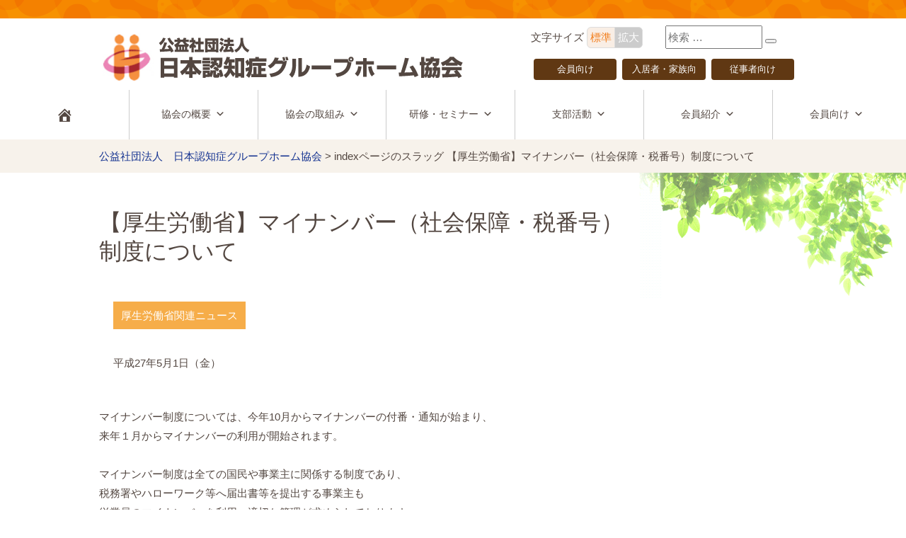

--- FILE ---
content_type: text/html; charset=UTF-8
request_url: https://www.ghkyo.or.jp/archives/4060
body_size: 12564
content:
<!DOCTYPE html>
<html lang="ja" class="no-js">
<head>
	<meta http-equiv="X-UA-Compatible" content="IE=edge">
	<meta charset="UTF-8">
	<!-- //author / description / keywords -->
	<meta name="author" content="">
	<meta name="keywords" content="" />
	<meta name="description" content="" />
	<!-- iPhone / Android -->
	<meta name="format-detection" content="telephone=no,address=no,email=no">
	<meta name="viewport" content="width=device-width, initial-scale=1">
	<link rel="alternate" type="application/rss+xml" title="公益社団法人　日本認知症グループホーム協会 &raquo; フィード" href="https://www.ghkyo.or.jp/feed/" />
	<script>(function(html){html.className = html.className.replace(/\bno-js\b/,'js')})(document.documentElement);</script>
<title>【厚生労働省】マイナンバー（社会保障・税番号）制度について &#8211; 公益社団法人　日本認知症グループホーム協会</title>
<meta name='robots' content='max-image-preview:large' />
<style id='wp-img-auto-sizes-contain-inline-css' type='text/css'>
img:is([sizes=auto i],[sizes^="auto," i]){contain-intrinsic-size:3000px 1500px}
/*# sourceURL=wp-img-auto-sizes-contain-inline-css */
</style>
<style id='wp-emoji-styles-inline-css' type='text/css'>

	img.wp-smiley, img.emoji {
		display: inline !important;
		border: none !important;
		box-shadow: none !important;
		height: 1em !important;
		width: 1em !important;
		margin: 0 0.07em !important;
		vertical-align: -0.1em !important;
		background: none !important;
		padding: 0 !important;
	}
/*# sourceURL=wp-emoji-styles-inline-css */
</style>
<style id='wp-block-library-inline-css' type='text/css'>
:root{--wp-block-synced-color:#7a00df;--wp-block-synced-color--rgb:122,0,223;--wp-bound-block-color:var(--wp-block-synced-color);--wp-editor-canvas-background:#ddd;--wp-admin-theme-color:#007cba;--wp-admin-theme-color--rgb:0,124,186;--wp-admin-theme-color-darker-10:#006ba1;--wp-admin-theme-color-darker-10--rgb:0,107,160.5;--wp-admin-theme-color-darker-20:#005a87;--wp-admin-theme-color-darker-20--rgb:0,90,135;--wp-admin-border-width-focus:2px}@media (min-resolution:192dpi){:root{--wp-admin-border-width-focus:1.5px}}.wp-element-button{cursor:pointer}:root .has-very-light-gray-background-color{background-color:#eee}:root .has-very-dark-gray-background-color{background-color:#313131}:root .has-very-light-gray-color{color:#eee}:root .has-very-dark-gray-color{color:#313131}:root .has-vivid-green-cyan-to-vivid-cyan-blue-gradient-background{background:linear-gradient(135deg,#00d084,#0693e3)}:root .has-purple-crush-gradient-background{background:linear-gradient(135deg,#34e2e4,#4721fb 50%,#ab1dfe)}:root .has-hazy-dawn-gradient-background{background:linear-gradient(135deg,#faaca8,#dad0ec)}:root .has-subdued-olive-gradient-background{background:linear-gradient(135deg,#fafae1,#67a671)}:root .has-atomic-cream-gradient-background{background:linear-gradient(135deg,#fdd79a,#004a59)}:root .has-nightshade-gradient-background{background:linear-gradient(135deg,#330968,#31cdcf)}:root .has-midnight-gradient-background{background:linear-gradient(135deg,#020381,#2874fc)}:root{--wp--preset--font-size--normal:16px;--wp--preset--font-size--huge:42px}.has-regular-font-size{font-size:1em}.has-larger-font-size{font-size:2.625em}.has-normal-font-size{font-size:var(--wp--preset--font-size--normal)}.has-huge-font-size{font-size:var(--wp--preset--font-size--huge)}.has-text-align-center{text-align:center}.has-text-align-left{text-align:left}.has-text-align-right{text-align:right}.has-fit-text{white-space:nowrap!important}#end-resizable-editor-section{display:none}.aligncenter{clear:both}.items-justified-left{justify-content:flex-start}.items-justified-center{justify-content:center}.items-justified-right{justify-content:flex-end}.items-justified-space-between{justify-content:space-between}.screen-reader-text{border:0;clip-path:inset(50%);height:1px;margin:-1px;overflow:hidden;padding:0;position:absolute;width:1px;word-wrap:normal!important}.screen-reader-text:focus{background-color:#ddd;clip-path:none;color:#444;display:block;font-size:1em;height:auto;left:5px;line-height:normal;padding:15px 23px 14px;text-decoration:none;top:5px;width:auto;z-index:100000}html :where(.has-border-color){border-style:solid}html :where([style*=border-top-color]){border-top-style:solid}html :where([style*=border-right-color]){border-right-style:solid}html :where([style*=border-bottom-color]){border-bottom-style:solid}html :where([style*=border-left-color]){border-left-style:solid}html :where([style*=border-width]){border-style:solid}html :where([style*=border-top-width]){border-top-style:solid}html :where([style*=border-right-width]){border-right-style:solid}html :where([style*=border-bottom-width]){border-bottom-style:solid}html :where([style*=border-left-width]){border-left-style:solid}html :where(img[class*=wp-image-]){height:auto;max-width:100%}:where(figure){margin:0 0 1em}html :where(.is-position-sticky){--wp-admin--admin-bar--position-offset:var(--wp-admin--admin-bar--height,0px)}@media screen and (max-width:600px){html :where(.is-position-sticky){--wp-admin--admin-bar--position-offset:0px}}

/*# sourceURL=wp-block-library-inline-css */
</style><style id='global-styles-inline-css' type='text/css'>
:root{--wp--preset--aspect-ratio--square: 1;--wp--preset--aspect-ratio--4-3: 4/3;--wp--preset--aspect-ratio--3-4: 3/4;--wp--preset--aspect-ratio--3-2: 3/2;--wp--preset--aspect-ratio--2-3: 2/3;--wp--preset--aspect-ratio--16-9: 16/9;--wp--preset--aspect-ratio--9-16: 9/16;--wp--preset--color--black: #000000;--wp--preset--color--cyan-bluish-gray: #abb8c3;--wp--preset--color--white: #ffffff;--wp--preset--color--pale-pink: #f78da7;--wp--preset--color--vivid-red: #cf2e2e;--wp--preset--color--luminous-vivid-orange: #ff6900;--wp--preset--color--luminous-vivid-amber: #fcb900;--wp--preset--color--light-green-cyan: #7bdcb5;--wp--preset--color--vivid-green-cyan: #00d084;--wp--preset--color--pale-cyan-blue: #8ed1fc;--wp--preset--color--vivid-cyan-blue: #0693e3;--wp--preset--color--vivid-purple: #9b51e0;--wp--preset--gradient--vivid-cyan-blue-to-vivid-purple: linear-gradient(135deg,rgb(6,147,227) 0%,rgb(155,81,224) 100%);--wp--preset--gradient--light-green-cyan-to-vivid-green-cyan: linear-gradient(135deg,rgb(122,220,180) 0%,rgb(0,208,130) 100%);--wp--preset--gradient--luminous-vivid-amber-to-luminous-vivid-orange: linear-gradient(135deg,rgb(252,185,0) 0%,rgb(255,105,0) 100%);--wp--preset--gradient--luminous-vivid-orange-to-vivid-red: linear-gradient(135deg,rgb(255,105,0) 0%,rgb(207,46,46) 100%);--wp--preset--gradient--very-light-gray-to-cyan-bluish-gray: linear-gradient(135deg,rgb(238,238,238) 0%,rgb(169,184,195) 100%);--wp--preset--gradient--cool-to-warm-spectrum: linear-gradient(135deg,rgb(74,234,220) 0%,rgb(151,120,209) 20%,rgb(207,42,186) 40%,rgb(238,44,130) 60%,rgb(251,105,98) 80%,rgb(254,248,76) 100%);--wp--preset--gradient--blush-light-purple: linear-gradient(135deg,rgb(255,206,236) 0%,rgb(152,150,240) 100%);--wp--preset--gradient--blush-bordeaux: linear-gradient(135deg,rgb(254,205,165) 0%,rgb(254,45,45) 50%,rgb(107,0,62) 100%);--wp--preset--gradient--luminous-dusk: linear-gradient(135deg,rgb(255,203,112) 0%,rgb(199,81,192) 50%,rgb(65,88,208) 100%);--wp--preset--gradient--pale-ocean: linear-gradient(135deg,rgb(255,245,203) 0%,rgb(182,227,212) 50%,rgb(51,167,181) 100%);--wp--preset--gradient--electric-grass: linear-gradient(135deg,rgb(202,248,128) 0%,rgb(113,206,126) 100%);--wp--preset--gradient--midnight: linear-gradient(135deg,rgb(2,3,129) 0%,rgb(40,116,252) 100%);--wp--preset--font-size--small: 13px;--wp--preset--font-size--medium: 20px;--wp--preset--font-size--large: 36px;--wp--preset--font-size--x-large: 42px;--wp--preset--spacing--20: 0.44rem;--wp--preset--spacing--30: 0.67rem;--wp--preset--spacing--40: 1rem;--wp--preset--spacing--50: 1.5rem;--wp--preset--spacing--60: 2.25rem;--wp--preset--spacing--70: 3.38rem;--wp--preset--spacing--80: 5.06rem;--wp--preset--shadow--natural: 6px 6px 9px rgba(0, 0, 0, 0.2);--wp--preset--shadow--deep: 12px 12px 50px rgba(0, 0, 0, 0.4);--wp--preset--shadow--sharp: 6px 6px 0px rgba(0, 0, 0, 0.2);--wp--preset--shadow--outlined: 6px 6px 0px -3px rgb(255, 255, 255), 6px 6px rgb(0, 0, 0);--wp--preset--shadow--crisp: 6px 6px 0px rgb(0, 0, 0);}:where(.is-layout-flex){gap: 0.5em;}:where(.is-layout-grid){gap: 0.5em;}body .is-layout-flex{display: flex;}.is-layout-flex{flex-wrap: wrap;align-items: center;}.is-layout-flex > :is(*, div){margin: 0;}body .is-layout-grid{display: grid;}.is-layout-grid > :is(*, div){margin: 0;}:where(.wp-block-columns.is-layout-flex){gap: 2em;}:where(.wp-block-columns.is-layout-grid){gap: 2em;}:where(.wp-block-post-template.is-layout-flex){gap: 1.25em;}:where(.wp-block-post-template.is-layout-grid){gap: 1.25em;}.has-black-color{color: var(--wp--preset--color--black) !important;}.has-cyan-bluish-gray-color{color: var(--wp--preset--color--cyan-bluish-gray) !important;}.has-white-color{color: var(--wp--preset--color--white) !important;}.has-pale-pink-color{color: var(--wp--preset--color--pale-pink) !important;}.has-vivid-red-color{color: var(--wp--preset--color--vivid-red) !important;}.has-luminous-vivid-orange-color{color: var(--wp--preset--color--luminous-vivid-orange) !important;}.has-luminous-vivid-amber-color{color: var(--wp--preset--color--luminous-vivid-amber) !important;}.has-light-green-cyan-color{color: var(--wp--preset--color--light-green-cyan) !important;}.has-vivid-green-cyan-color{color: var(--wp--preset--color--vivid-green-cyan) !important;}.has-pale-cyan-blue-color{color: var(--wp--preset--color--pale-cyan-blue) !important;}.has-vivid-cyan-blue-color{color: var(--wp--preset--color--vivid-cyan-blue) !important;}.has-vivid-purple-color{color: var(--wp--preset--color--vivid-purple) !important;}.has-black-background-color{background-color: var(--wp--preset--color--black) !important;}.has-cyan-bluish-gray-background-color{background-color: var(--wp--preset--color--cyan-bluish-gray) !important;}.has-white-background-color{background-color: var(--wp--preset--color--white) !important;}.has-pale-pink-background-color{background-color: var(--wp--preset--color--pale-pink) !important;}.has-vivid-red-background-color{background-color: var(--wp--preset--color--vivid-red) !important;}.has-luminous-vivid-orange-background-color{background-color: var(--wp--preset--color--luminous-vivid-orange) !important;}.has-luminous-vivid-amber-background-color{background-color: var(--wp--preset--color--luminous-vivid-amber) !important;}.has-light-green-cyan-background-color{background-color: var(--wp--preset--color--light-green-cyan) !important;}.has-vivid-green-cyan-background-color{background-color: var(--wp--preset--color--vivid-green-cyan) !important;}.has-pale-cyan-blue-background-color{background-color: var(--wp--preset--color--pale-cyan-blue) !important;}.has-vivid-cyan-blue-background-color{background-color: var(--wp--preset--color--vivid-cyan-blue) !important;}.has-vivid-purple-background-color{background-color: var(--wp--preset--color--vivid-purple) !important;}.has-black-border-color{border-color: var(--wp--preset--color--black) !important;}.has-cyan-bluish-gray-border-color{border-color: var(--wp--preset--color--cyan-bluish-gray) !important;}.has-white-border-color{border-color: var(--wp--preset--color--white) !important;}.has-pale-pink-border-color{border-color: var(--wp--preset--color--pale-pink) !important;}.has-vivid-red-border-color{border-color: var(--wp--preset--color--vivid-red) !important;}.has-luminous-vivid-orange-border-color{border-color: var(--wp--preset--color--luminous-vivid-orange) !important;}.has-luminous-vivid-amber-border-color{border-color: var(--wp--preset--color--luminous-vivid-amber) !important;}.has-light-green-cyan-border-color{border-color: var(--wp--preset--color--light-green-cyan) !important;}.has-vivid-green-cyan-border-color{border-color: var(--wp--preset--color--vivid-green-cyan) !important;}.has-pale-cyan-blue-border-color{border-color: var(--wp--preset--color--pale-cyan-blue) !important;}.has-vivid-cyan-blue-border-color{border-color: var(--wp--preset--color--vivid-cyan-blue) !important;}.has-vivid-purple-border-color{border-color: var(--wp--preset--color--vivid-purple) !important;}.has-vivid-cyan-blue-to-vivid-purple-gradient-background{background: var(--wp--preset--gradient--vivid-cyan-blue-to-vivid-purple) !important;}.has-light-green-cyan-to-vivid-green-cyan-gradient-background{background: var(--wp--preset--gradient--light-green-cyan-to-vivid-green-cyan) !important;}.has-luminous-vivid-amber-to-luminous-vivid-orange-gradient-background{background: var(--wp--preset--gradient--luminous-vivid-amber-to-luminous-vivid-orange) !important;}.has-luminous-vivid-orange-to-vivid-red-gradient-background{background: var(--wp--preset--gradient--luminous-vivid-orange-to-vivid-red) !important;}.has-very-light-gray-to-cyan-bluish-gray-gradient-background{background: var(--wp--preset--gradient--very-light-gray-to-cyan-bluish-gray) !important;}.has-cool-to-warm-spectrum-gradient-background{background: var(--wp--preset--gradient--cool-to-warm-spectrum) !important;}.has-blush-light-purple-gradient-background{background: var(--wp--preset--gradient--blush-light-purple) !important;}.has-blush-bordeaux-gradient-background{background: var(--wp--preset--gradient--blush-bordeaux) !important;}.has-luminous-dusk-gradient-background{background: var(--wp--preset--gradient--luminous-dusk) !important;}.has-pale-ocean-gradient-background{background: var(--wp--preset--gradient--pale-ocean) !important;}.has-electric-grass-gradient-background{background: var(--wp--preset--gradient--electric-grass) !important;}.has-midnight-gradient-background{background: var(--wp--preset--gradient--midnight) !important;}.has-small-font-size{font-size: var(--wp--preset--font-size--small) !important;}.has-medium-font-size{font-size: var(--wp--preset--font-size--medium) !important;}.has-large-font-size{font-size: var(--wp--preset--font-size--large) !important;}.has-x-large-font-size{font-size: var(--wp--preset--font-size--x-large) !important;}
/*# sourceURL=global-styles-inline-css */
</style>

<style id='classic-theme-styles-inline-css' type='text/css'>
/*! This file is auto-generated */
.wp-block-button__link{color:#fff;background-color:#32373c;border-radius:9999px;box-shadow:none;text-decoration:none;padding:calc(.667em + 2px) calc(1.333em + 2px);font-size:1.125em}.wp-block-file__button{background:#32373c;color:#fff;text-decoration:none}
/*# sourceURL=/wp-includes/css/classic-themes.min.css */
</style>
<link rel='stylesheet' id='megamenu-css' href='https://www.ghkyo.or.jp/news/wp-content/uploads/maxmegamenu/style.css?ver=c49041' type='text/css' media='all' />
<link rel='stylesheet' id='dashicons-css' href='https://www.ghkyo.or.jp/news/wp-includes/css/dashicons.min.css?ver=6.9' type='text/css' media='all' />
<link rel='stylesheet' id='theme-style-css' href='https://www.ghkyo.or.jp/news/wp-content/themes/maintheme2024/style.css?ver=6.9' type='text/css' media='all' />
<link rel='stylesheet' id='common-style-css' href='https://www.ghkyo.or.jp/news/wp-content/themes/maintheme2024/css/common.css?ver=6.9' type='text/css' media='all' />
<link rel='stylesheet' id='font-style-css' href='https://www.ghkyo.or.jp/news/wp-content/themes/maintheme2024/css/font-awesome.min.css?ver=6.9' type='text/css' media='all' />
<script type="text/javascript" src="https://www.ghkyo.or.jp/news/wp-includes/js/jquery/jquery.min.js?ver=3.7.1" id="jquery-core-js"></script>
<script type="text/javascript" src="https://www.ghkyo.or.jp/news/wp-includes/js/jquery/jquery-migrate.min.js?ver=3.4.1" id="jquery-migrate-js"></script>
<link rel="canonical" href="https://www.ghkyo.or.jp/archives/4060" />
<link rel='shortlink' href='https://www.ghkyo.or.jp/?p=4060' />
<link rel="icon" href="https://www.ghkyo.or.jp/news/wp-content/uploads/2020/06/cropped-ee1f8ecede182f0ba6f680e3bcdae28f-32x32.png" sizes="32x32" />
<link rel="icon" href="https://www.ghkyo.or.jp/news/wp-content/uploads/2020/06/cropped-ee1f8ecede182f0ba6f680e3bcdae28f-192x192.png" sizes="192x192" />
<link rel="apple-touch-icon" href="https://www.ghkyo.or.jp/news/wp-content/uploads/2020/06/cropped-ee1f8ecede182f0ba6f680e3bcdae28f-180x180.png" />
<meta name="msapplication-TileImage" content="https://www.ghkyo.or.jp/news/wp-content/uploads/2020/06/cropped-ee1f8ecede182f0ba6f680e3bcdae28f-270x270.png" />
<style type="text/css">/** Mega Menu CSS: fs **/</style>
	<!-- Global site tag (gtag.js) - Google Analytics -->
<script async src="https://www.googletagmanager.com/gtag/js?id=G-YLMRVGV8ZV"></script>
<script>
  window.dataLayer = window.dataLayer || [];
  function gtag(){dataLayer.push(arguments);}
  gtag('js', new Date());

  gtag('config', 'G-YLMRVGV8ZV');
</script>
</head>
<body class="wp-singular post-template-default single single-post postid-4060 single-format-standard wp-theme-maintheme2024 sp-easy-accordion-enabled mega-menu-max-mega-menu-1 mega-menu-global-member-menu metaslider-plugin">
<script>
  (function(i,s,o,g,r,a,m){i['GoogleAnalyticsObject']=r;i[r]=i[r]||function(){
  (i[r].q=i[r].q||[]).push(arguments)},i[r].l=1*new Date();a=s.createElement(o),
  m=s.getElementsByTagName(o)[0];a.async=1;a.src=g;m.parentNode.insertBefore(a,m)
  })(window,document,'script','https://www.google-analytics.com/analytics.js','ga');
  ga('create', 'UA-71672833-1', 'auto');
  ga('send', 'pageview');
</script>
	<!-- header start **************************************** -->
	<header>
		<div class="header-line"></div>
		<!-- header flame start -->
		<div id="header-flame">
			<!-- left start -->
			<div class="header-left">

				<!-- sitename flame start -->
				<a href="https://www.ghkyo.or.jp">
				<div class="sitename-flame">
					<div class="sitename-leftcon">
						<img src="https://www.ghkyo.or.jp/news/wp-content/themes/maintheme2024/images/site_logo.png" alt="ロゴ">
					</div>
					<div class="sitename-rightcon">
						<img class="smp-none" src="https://www.ghkyo.or.jp/news/wp-content/themes/maintheme2024/images/site_title.png" alt="公益社団法人　日本認知症グループホーム協会">
						<img class="pc-none" src="https://www.ghkyo.or.jp/news/wp-content/themes/maintheme2024/images/site_title_smp.png" alt="公益社団法人　日本認知症グループホーム協会">
					</div>
				</div>
				</a>
			</div>
			<!-- left end -->
	
			<!-- right start -->
			<div class="header-right">
				<!-- operation flame start -->
				<div class="operation-flame">
					<div class="operation-leftcon">
						<div>文字サイズ
						<ul id="font_size">
							<li><a href="#">標準</a></li>
							<li><a href="#">拡大</a></li>
						</ul>
						</div>
					</div>
					<div class="operation-rightcon">
						<form role="search" method="get" class="search-form" id="searchform" action="https://www.ghkyo.or.jp/">
							<label>
								<input type="search" class="search-field" placeholder="検索 &hellip;" value="" name="s" id="s" />
							</label>
							<button type="submit" class="search-submit"><span class="screen-reader-text">検索</span></button>
						</form>
					</div>
				</div>
				<!-- operation flame end -->
				<ul id="menu-nav-head" class="menu-sub01"><li id="menu-item-1202" class="menu-item menu-item-type-post_type menu-item-object-page menu-item-1202"><a href="https://www.ghkyo.or.jp/member-content-list">会員向け</a></li>
<li id="menu-item-70" class="menu-item menu-item-type-post_type menu-item-object-page menu-item-70"><a href="https://www.ghkyo.or.jp/admission">入居者・家族向</a></li>
<li id="menu-item-69" class="menu-item menu-item-type-post_type menu-item-object-page menu-item-69"><a href="https://www.ghkyo.or.jp/employee">従事者向け</a></li>
</ul>			</div>
			<!-- right end -->
		</div>
		<!-- header flame end -->
	</header>
	<!-- header end **************************************** -->

	<!-- nav start **************************************** -->
	<nav id="gnav">
		<div id="mega-menu-wrap-max_mega_menu_1" class="mega-menu-wrap"><div class="mega-menu-toggle"><div class="mega-toggle-blocks-left"></div><div class="mega-toggle-blocks-center"></div><div class="mega-toggle-blocks-right"><div class='mega-toggle-block mega-menu-toggle-block mega-toggle-block-1' id='mega-toggle-block-1' tabindex='0'><button class='mega-toggle-standard mega-toggle-label' aria-expanded='false'><span class='mega-toggle-label-closed'>MENU</span><span class='mega-toggle-label-open'>MENU</span></button></div></div></div><ul id="mega-menu-max_mega_menu_1" class="mega-menu max-mega-menu mega-menu-horizontal mega-no-js" data-event="hover" data-effect="fade_up" data-effect-speed="200" data-effect-mobile="disabled" data-effect-speed-mobile="0" data-mobile-force-width="false" data-second-click="close" data-document-click="collapse" data-vertical-behaviour="standard" data-breakpoint="768" data-unbind="true" data-mobile-state="collapse_all" data-mobile-direction="vertical" data-hover-intent-timeout="300" data-hover-intent-interval="100"><li class="mega-gh-home mega-menu-item mega-menu-item-type-custom mega-menu-item-object-custom mega-align-bottom-left mega-menu-flyout mega-hide-arrow mega-has-icon mega-icon-left mega-hide-text mega-hide-on-mobile mega-menu-item-37" id="mega-menu-item-37"><a class="dashicons-admin-home mega-menu-link" href="/" tabindex="0" aria-label="ホーム"></a></li><li class="mega-menu-item mega-menu-item-type-post_type mega-menu-item-object-page mega-menu-item-has-children mega-align-bottom-left mega-menu-flyout mega-menu-item-38" id="mega-menu-item-38"><a class="mega-menu-link" href="https://www.ghkyo.or.jp/greeting" aria-expanded="false" tabindex="0">協会の概要<span class="mega-indicator" aria-hidden="true"></span></a>
<ul class="mega-sub-menu">
<li class="mega-menu-item mega-menu-item-type-post_type mega-menu-item-object-page mega-menu-item-52" id="mega-menu-item-52"><a class="mega-menu-link" href="https://www.ghkyo.or.jp/greeting">ごあいさつ</a></li><li class="mega-menu-item mega-menu-item-type-post_type mega-menu-item-object-page mega-menu-item-39" id="mega-menu-item-39"><a class="mega-menu-link" href="https://www.ghkyo.or.jp/greeting/whats-grouphome">グループホームとは？</a></li><li class="mega-menu-item mega-menu-item-type-post_type mega-menu-item-object-page mega-menu-item-40" id="mega-menu-item-40"><a class="mega-menu-link" href="https://www.ghkyo.or.jp/greeting/summary">組織の概要</a></li><li class="mega-menu-item mega-menu-item-type-post_type mega-menu-item-object-page mega-menu-item-41" id="mega-menu-item-41"><a class="mega-menu-link" href="https://www.ghkyo.or.jp/greeting/organization">組織図</a></li><li class="mega-menu-item mega-menu-item-type-post_type mega-menu-item-object-page mega-menu-item-42" id="mega-menu-item-42"><a class="mega-menu-link" href="https://www.ghkyo.or.jp/greeting/about-donation">寄付金について</a></li><li class="mega-menu-item mega-menu-item-type-post_type mega-menu-item-object-page mega-menu-item-43" id="mega-menu-item-43"><a class="mega-menu-link" href="https://www.ghkyo.or.jp/greeting/information-disclosure">情報公開</a></li><li class="mega-menu-item mega-menu-item-type-post_type mega-menu-item-object-page mega-menu-item-44" id="mega-menu-item-44"><a class="mega-menu-link" href="https://www.ghkyo.or.jp/greeting/guidance">入会案内・変更届等</a></li><li class="mega-menu-item mega-menu-item-type-post_type mega-menu-item-object-page mega-menu-item-45" id="mega-menu-item-45"><a class="mega-menu-link" href="https://www.ghkyo.or.jp/greeting/guidance/member-legal-consultation">会員事業者向け法律相談</a></li></ul>
</li><li class="mega-menu-item mega-menu-item-type-post_type mega-menu-item-object-page mega-menu-item-has-children mega-align-bottom-left mega-menu-flyout mega-menu-item-47" id="mega-menu-item-47"><a class="mega-menu-link" href="https://www.ghkyo.or.jp/user-rights" aria-expanded="false" tabindex="0">協会の取組み<span class="mega-indicator" aria-hidden="true"></span></a>
<ul class="mega-sub-menu">
<li class="mega-menu-item mega-menu-item-type-post_type mega-menu-item-object-page mega-menu-item-53" id="mega-menu-item-53"><a class="mega-menu-link" href="https://www.ghkyo.or.jp/user-rights">利用者権利・倫理綱領</a></li><li class="mega-menu-item mega-menu-item-type-post_type mega-menu-item-object-page mega-menu-item-155" id="mega-menu-item-155"><a class="mega-menu-link" href="https://www.ghkyo.or.jp/user-rights/organpaper">機関誌「ゆったり」紹介（特集一覧）</a></li><li class="mega-menu-item mega-menu-item-type-post_type mega-menu-item-object-page mega-menu-item-has-children mega-menu-item-261" id="mega-menu-item-261"><a class="mega-menu-link" href="https://www.ghkyo.or.jp/user-rights/competition" aria-expanded="false">グループホーム全国大会<span class="mega-indicator" aria-hidden="true"></span></a>
	<ul class="mega-sub-menu">
<li class="mega-menu-item mega-menu-item-type-post_type mega-menu-item-object-page mega-menu-item-14367" id="mega-menu-item-14367"><a class="mega-menu-link" href="https://www.ghkyo.or.jp/competition_arhives">過去に開催されたグループホーム大会</a></li>	</ul>
</li><li class="mega-menu-item mega-menu-item-type-post_type mega-menu-item-object-page mega-menu-item-11894" id="mega-menu-item-11894"><a class="mega-menu-link" href="https://www.ghkyo.or.jp/user-rights/diseases-covid-19">新型コロナウイルス感染症（COVID-19）対応情報まとめ</a></li><li class="mega-menu-item mega-menu-item-type-post_type mega-menu-item-object-page mega-menu-item-262" id="mega-menu-item-262"><a class="mega-menu-link" href="https://www.ghkyo.or.jp/user-rights/disaster-support">災害支援情報</a></li><li class="mega-menu-item mega-menu-item-type-post_type mega-menu-item-object-page mega-menu-item-264" id="mega-menu-item-264"><a class="mega-menu-link" href="https://www.ghkyo.or.jp/user-rights/dcat">DCAT</a></li><li class="mega-menu-item mega-menu-item-type-post_type mega-menu-item-object-page mega-menu-item-265" id="mega-menu-item-265"><a class="mega-menu-link" href="https://www.ghkyo.or.jp/user-rights/research-project-report">調査・研究事業報告</a></li><li class="mega-menu-item mega-menu-item-type-taxonomy mega-menu-item-object-category mega-menu-item-1198" id="mega-menu-item-1198"><a class="mega-menu-link" href="https://www.ghkyo.or.jp/archives/category/info-gh">協会からのお知らせ</a></li><li class="mega-menu-item mega-menu-item-type-taxonomy mega-menu-item-object-category mega-current-post-ancestor mega-current-menu-parent mega-current-post-parent mega-menu-item-1199" id="mega-menu-item-1199"><a class="mega-menu-link" href="https://www.ghkyo.or.jp/archives/category/info-ministry">厚生労働省ニュース</a></li><li class="mega-menu-item mega-menu-item-type-post_type mega-menu-item-object-page mega-menu-item-14120" id="mega-menu-item-14120"><a class="mega-menu-link" href="https://www.ghkyo.or.jp/info-general-meeting">社員総会関連情報</a></li></ul>
</li><li class="mega-menu-item mega-menu-item-type-post_type mega-menu-item-object-page mega-menu-item-has-children mega-align-bottom-left mega-menu-flyout mega-menu-item-48" id="mega-menu-item-48"><a class="mega-menu-link" href="https://www.ghkyo.or.jp/training-schedule" aria-expanded="false" tabindex="0">研修・セミナー<span class="mega-indicator" aria-hidden="true"></span></a>
<ul class="mega-sub-menu">
<li class="mega-menu-item mega-menu-item-type-post_type mega-menu-item-object-page mega-menu-item-54" id="mega-menu-item-54"><a class="mega-menu-link" href="https://www.ghkyo.or.jp/training-schedule">認知症介護実践研修スケジュール</a></li><li class="mega-menu-item mega-menu-item-type-post_type mega-menu-item-object-page mega-menu-item-259" id="mega-menu-item-259"><a class="mega-menu-link" href="https://www.ghkyo.or.jp/training-schedule/past-training-schedule">過去の研修スケジュール</a></li><li class="mega-menu-item mega-menu-item-type-post_type mega-menu-item-object-page mega-menu-item-8236" id="mega-menu-item-8236"><a class="mega-menu-link" href="https://www.ghkyo.or.jp/training-schedule/ghcarejissenshi">「グループホームケア実践士」研修情報</a></li><li class="mega-menu-item mega-menu-item-type-taxonomy mega-menu-item-object-category mega-menu-item-1197" id="mega-menu-item-1197"><a class="mega-menu-link" href="https://www.ghkyo.or.jp/archives/category/info-training-seminar">研修・セミナー開催案内</a></li></ul>
</li><li class="mega-menu-item mega-menu-item-type-taxonomy mega-menu-item-object-category mega-menu-item-has-children mega-align-bottom-left mega-menu-flyout mega-menu-item-1200" id="mega-menu-item-1200"><a class="mega-menu-link" href="https://www.ghkyo.or.jp/archives/category/info-branch" aria-expanded="false" tabindex="0">支部活動<span class="mega-indicator" aria-hidden="true"></span></a>
<ul class="mega-sub-menu">
<li class="mega-menu-item mega-menu-item-type-taxonomy mega-menu-item-object-category mega-menu-item-1194" id="mega-menu-item-1194"><a class="mega-menu-link" href="https://www.ghkyo.or.jp/archives/category/info-branch">お知らせニュース一覧</a></li><li class="mega-menu-item mega-menu-item-type-post_type mega-menu-item-object-page mega-menu-item-509" id="mega-menu-item-509"><a class="mega-menu-link" href="https://www.ghkyo.or.jp/hokkaido">北海道</a></li><li class="mega-menu-item mega-menu-item-type-custom mega-menu-item-object-custom mega-menu-item-has-children mega-menu-item-511" id="mega-menu-item-511"><a class="mega-menu-link" aria-expanded="false">東北<span class="mega-indicator" aria-hidden="true"></span></a>
	<ul class="mega-sub-menu">
<li class="mega-menu-item mega-menu-item-type-post_type mega-menu-item-object-page mega-menu-item-531" id="mega-menu-item-531"><a class="mega-menu-link" href="https://www.ghkyo.or.jp/aomori">青森県</a></li><li class="mega-menu-item mega-menu-item-type-post_type mega-menu-item-object-page mega-menu-item-567" id="mega-menu-item-567"><a class="mega-menu-link" href="https://www.ghkyo.or.jp/iwate">岩手県</a></li><li class="mega-menu-item mega-menu-item-type-post_type mega-menu-item-object-page mega-menu-item-566" id="mega-menu-item-566"><a class="mega-menu-link" href="https://www.ghkyo.or.jp/miyagi">宮城県</a></li><li class="mega-menu-item mega-menu-item-type-post_type mega-menu-item-object-page mega-menu-item-565" id="mega-menu-item-565"><a class="mega-menu-link" href="https://www.ghkyo.or.jp/akita">秋田県</a></li><li class="mega-menu-item mega-menu-item-type-post_type mega-menu-item-object-page mega-menu-item-564" id="mega-menu-item-564"><a class="mega-menu-link" href="https://www.ghkyo.or.jp/yamagata">山形県</a></li><li class="mega-menu-item mega-menu-item-type-post_type mega-menu-item-object-page mega-menu-item-563" id="mega-menu-item-563"><a class="mega-menu-link" href="https://www.ghkyo.or.jp/fukushima">福島県</a></li>	</ul>
</li><li class="mega-menu-item mega-menu-item-type-custom mega-menu-item-object-custom mega-menu-item-has-children mega-menu-item-508" id="mega-menu-item-508"><a class="mega-menu-link" aria-expanded="false">関東・甲信越<span class="mega-indicator" aria-hidden="true"></span></a>
	<ul class="mega-sub-menu">
<li class="mega-menu-item mega-menu-item-type-post_type mega-menu-item-object-page mega-menu-item-639" id="mega-menu-item-639"><a class="mega-menu-link" href="https://www.ghkyo.or.jp/ibaraki">茨城県</a></li><li class="mega-menu-item mega-menu-item-type-post_type mega-menu-item-object-page mega-menu-item-640" id="mega-menu-item-640"><a class="mega-menu-link" href="https://www.ghkyo.or.jp/tochigi">栃木県</a></li><li class="mega-menu-item mega-menu-item-type-post_type mega-menu-item-object-page mega-menu-item-641" id="mega-menu-item-641"><a class="mega-menu-link" href="https://www.ghkyo.or.jp/gunma">群馬県</a></li><li class="mega-menu-item mega-menu-item-type-post_type mega-menu-item-object-page mega-menu-item-642" id="mega-menu-item-642"><a class="mega-menu-link" href="https://www.ghkyo.or.jp/saitama">埼玉県</a></li><li class="mega-menu-item mega-menu-item-type-post_type mega-menu-item-object-page mega-menu-item-643" id="mega-menu-item-643"><a class="mega-menu-link" href="https://www.ghkyo.or.jp/chiba">千葉県</a></li><li class="mega-menu-item mega-menu-item-type-post_type mega-menu-item-object-page mega-menu-item-644" id="mega-menu-item-644"><a class="mega-menu-link" href="https://www.ghkyo.or.jp/tokyo">東京都</a></li><li class="mega-menu-item mega-menu-item-type-post_type mega-menu-item-object-page mega-menu-item-645" id="mega-menu-item-645"><a class="mega-menu-link" href="https://www.ghkyo.or.jp/kanagawa">神奈川県</a></li><li class="mega-menu-item mega-menu-item-type-post_type mega-menu-item-object-page mega-menu-item-646" id="mega-menu-item-646"><a class="mega-menu-link" href="https://www.ghkyo.or.jp/niigata">新潟県</a></li><li class="mega-menu-item mega-menu-item-type-post_type mega-menu-item-object-page mega-menu-item-647" id="mega-menu-item-647"><a class="mega-menu-link" href="https://www.ghkyo.or.jp/yamanashi">山梨県</a></li><li class="mega-menu-item mega-menu-item-type-post_type mega-menu-item-object-page mega-menu-item-648" id="mega-menu-item-648"><a class="mega-menu-link" href="https://www.ghkyo.or.jp/nagano">長野県</a></li>	</ul>
</li><li class="mega-menu-item mega-menu-item-type-custom mega-menu-item-object-custom mega-menu-item-has-children mega-menu-item-512" id="mega-menu-item-512"><a class="mega-menu-link" aria-expanded="false">東海・北陸<span class="mega-indicator" aria-hidden="true"></span></a>
	<ul class="mega-sub-menu">
<li class="mega-menu-item mega-menu-item-type-post_type mega-menu-item-object-page mega-menu-item-655" id="mega-menu-item-655"><a class="mega-menu-link" href="https://www.ghkyo.or.jp/toyama">富山県</a></li><li class="mega-menu-item mega-menu-item-type-post_type mega-menu-item-object-page mega-menu-item-654" id="mega-menu-item-654"><a class="mega-menu-link" href="https://www.ghkyo.or.jp/ishikawa">石川県</a></li><li class="mega-menu-item mega-menu-item-type-post_type mega-menu-item-object-page mega-menu-item-653" id="mega-menu-item-653"><a class="mega-menu-link" href="https://www.ghkyo.or.jp/hukui">福井県</a></li><li class="mega-menu-item mega-menu-item-type-post_type mega-menu-item-object-page mega-menu-item-652" id="mega-menu-item-652"><a class="mega-menu-link" href="https://www.ghkyo.or.jp/gifu">岐阜県</a></li><li class="mega-menu-item mega-menu-item-type-post_type mega-menu-item-object-page mega-menu-item-651" id="mega-menu-item-651"><a class="mega-menu-link" href="https://www.ghkyo.or.jp/shizuoka">静岡県</a></li><li class="mega-menu-item mega-menu-item-type-post_type mega-menu-item-object-page mega-menu-item-650" id="mega-menu-item-650"><a class="mega-menu-link" href="https://www.ghkyo.or.jp/aichi">愛知県</a></li><li class="mega-menu-item mega-menu-item-type-post_type mega-menu-item-object-page mega-menu-item-649" id="mega-menu-item-649"><a class="mega-menu-link" href="https://www.ghkyo.or.jp/mie">三重県</a></li>	</ul>
</li><li class="mega-menu-item mega-menu-item-type-custom mega-menu-item-object-custom mega-menu-item-has-children mega-menu-item-513" id="mega-menu-item-513"><a class="mega-menu-link" aria-expanded="false">近畿<span class="mega-indicator" aria-hidden="true"></span></a>
	<ul class="mega-sub-menu">
<li class="mega-menu-item mega-menu-item-type-post_type mega-menu-item-object-page mega-menu-item-685" id="mega-menu-item-685"><a class="mega-menu-link" href="https://www.ghkyo.or.jp/shiga">滋賀県</a></li><li class="mega-menu-item mega-menu-item-type-post_type mega-menu-item-object-page mega-menu-item-684" id="mega-menu-item-684"><a class="mega-menu-link" href="https://www.ghkyo.or.jp/kyoto">京都府</a></li><li class="mega-menu-item mega-menu-item-type-post_type mega-menu-item-object-page mega-menu-item-683" id="mega-menu-item-683"><a class="mega-menu-link" href="https://www.ghkyo.or.jp/osaka">大阪府</a></li><li class="mega-menu-item mega-menu-item-type-post_type mega-menu-item-object-page mega-menu-item-682" id="mega-menu-item-682"><a class="mega-menu-link" href="https://www.ghkyo.or.jp/hyogo">兵庫県</a></li><li class="mega-menu-item mega-menu-item-type-post_type mega-menu-item-object-page mega-menu-item-681" id="mega-menu-item-681"><a class="mega-menu-link" href="https://www.ghkyo.or.jp/nara">奈良県</a></li><li class="mega-menu-item mega-menu-item-type-post_type mega-menu-item-object-page mega-menu-item-680" id="mega-menu-item-680"><a class="mega-menu-link" href="https://www.ghkyo.or.jp/wakayama">和歌山県</a></li>	</ul>
</li><li class="mega-menu-item mega-menu-item-type-custom mega-menu-item-object-custom mega-menu-item-has-children mega-menu-item-514" id="mega-menu-item-514"><a class="mega-menu-link" aria-expanded="false">中国<span class="mega-indicator" aria-hidden="true"></span></a>
	<ul class="mega-sub-menu">
<li class="mega-menu-item mega-menu-item-type-post_type mega-menu-item-object-page mega-menu-item-711" id="mega-menu-item-711"><a class="mega-menu-link" href="https://www.ghkyo.or.jp/tottori">鳥取県</a></li><li class="mega-menu-item mega-menu-item-type-post_type mega-menu-item-object-page mega-menu-item-710" id="mega-menu-item-710"><a class="mega-menu-link" href="https://www.ghkyo.or.jp/shimane">島根県</a></li><li class="mega-menu-item mega-menu-item-type-post_type mega-menu-item-object-page mega-menu-item-709" id="mega-menu-item-709"><a class="mega-menu-link" href="https://www.ghkyo.or.jp/okayama">岡山県</a></li><li class="mega-menu-item mega-menu-item-type-post_type mega-menu-item-object-page mega-menu-item-708" id="mega-menu-item-708"><a class="mega-menu-link" href="https://www.ghkyo.or.jp/hiroshima">広島県</a></li><li class="mega-menu-item mega-menu-item-type-post_type mega-menu-item-object-page mega-menu-item-707" id="mega-menu-item-707"><a class="mega-menu-link" href="https://www.ghkyo.or.jp/yamaguchi">山口県</a></li>	</ul>
</li><li class="mega-menu-item mega-menu-item-type-custom mega-menu-item-object-custom mega-menu-item-has-children mega-menu-item-515" id="mega-menu-item-515"><a class="mega-menu-link" aria-expanded="false">四国<span class="mega-indicator" aria-hidden="true"></span></a>
	<ul class="mega-sub-menu">
<li class="mega-menu-item mega-menu-item-type-post_type mega-menu-item-object-page mega-menu-item-731" id="mega-menu-item-731"><a class="mega-menu-link" href="https://www.ghkyo.or.jp/tokushima">徳島県</a></li><li class="mega-menu-item mega-menu-item-type-post_type mega-menu-item-object-page mega-menu-item-730" id="mega-menu-item-730"><a class="mega-menu-link" href="https://www.ghkyo.or.jp/kagawa">香川県</a></li><li class="mega-menu-item mega-menu-item-type-post_type mega-menu-item-object-page mega-menu-item-729" id="mega-menu-item-729"><a class="mega-menu-link" href="https://www.ghkyo.or.jp/ehime">愛媛県</a></li><li class="mega-menu-item mega-menu-item-type-post_type mega-menu-item-object-page mega-menu-item-728" id="mega-menu-item-728"><a class="mega-menu-link" href="https://www.ghkyo.or.jp/kochi">高知県</a></li>	</ul>
</li><li class="mega-menu-item mega-menu-item-type-custom mega-menu-item-object-custom mega-menu-item-has-children mega-menu-item-516" id="mega-menu-item-516"><a class="mega-menu-link" aria-expanded="false">九州・沖縄<span class="mega-indicator" aria-hidden="true"></span></a>
	<ul class="mega-sub-menu">
<li class="mega-menu-item mega-menu-item-type-post_type mega-menu-item-object-page mega-menu-item-771" id="mega-menu-item-771"><a class="mega-menu-link" href="https://www.ghkyo.or.jp/hukuoka">福岡県</a></li><li class="mega-menu-item mega-menu-item-type-post_type mega-menu-item-object-page mega-menu-item-770" id="mega-menu-item-770"><a class="mega-menu-link" href="https://www.ghkyo.or.jp/saga">佐賀県</a></li><li class="mega-menu-item mega-menu-item-type-post_type mega-menu-item-object-page mega-menu-item-769" id="mega-menu-item-769"><a class="mega-menu-link" href="https://www.ghkyo.or.jp/nagasaki">長崎県</a></li><li class="mega-menu-item mega-menu-item-type-post_type mega-menu-item-object-page mega-menu-item-768" id="mega-menu-item-768"><a class="mega-menu-link" href="https://www.ghkyo.or.jp/kumamoto">熊本県</a></li><li class="mega-menu-item mega-menu-item-type-post_type mega-menu-item-object-page mega-menu-item-767" id="mega-menu-item-767"><a class="mega-menu-link" href="https://www.ghkyo.or.jp/oita">大分県</a></li><li class="mega-menu-item mega-menu-item-type-post_type mega-menu-item-object-page mega-menu-item-766" id="mega-menu-item-766"><a class="mega-menu-link" href="https://www.ghkyo.or.jp/miyazaki">宮崎県</a></li><li class="mega-menu-item mega-menu-item-type-post_type mega-menu-item-object-page mega-menu-item-765" id="mega-menu-item-765"><a class="mega-menu-link" href="https://www.ghkyo.or.jp/kagoshima">鹿児島県</a></li><li class="mega-menu-item mega-menu-item-type-post_type mega-menu-item-object-page mega-menu-item-764" id="mega-menu-item-764"><a class="mega-menu-link" href="https://www.ghkyo.or.jp/okinawa">沖縄県</a></li>	</ul>
</li></ul>
</li><li class="mega-menu-item mega-menu-item-type-post_type mega-menu-item-object-page mega-menu-item-has-children mega-align-bottom-right mega-menu-flyout mega-menu-item-51" id="mega-menu-item-51"><a class="mega-menu-link" href="https://www.ghkyo.or.jp/member-list" aria-expanded="false" tabindex="0">会員紹介<span class="mega-indicator" aria-hidden="true"></span></a>
<ul class="mega-sub-menu">
<li class="mega-menu-item mega-menu-item-type-post_type mega-menu-item-object-page mega-menu-item-57" id="mega-menu-item-57"><a class="mega-menu-link" href="https://www.ghkyo.or.jp/member-list">会員事業所一覧</a></li><li class="mega-menu-item mega-menu-item-type-post_type mega-menu-item-object-page mega-menu-item-245" id="mega-menu-item-245"><a class="mega-menu-link" href="https://www.ghkyo.or.jp/member-list/access">アクセス</a></li><li class="mega-menu-item mega-menu-item-type-post_type mega-menu-item-object-page mega-menu-item-246" id="mega-menu-item-246"><a class="mega-menu-link" href="https://www.ghkyo.or.jp/member-list/link-list">リンク集</a></li><li class="mega-menu-item mega-menu-item-type-post_type mega-menu-item-object-page mega-menu-item-247" id="mega-menu-item-247"><a class="mega-menu-link" href="https://www.ghkyo.or.jp/member-list/inquiry">お問い合わせ</a></li></ul>
</li><li class="mega-menu-item mega-menu-item-type-post_type mega-menu-item-object-page mega-menu-item-has-children mega-align-bottom-right mega-menu-flyout mega-menu-item-248" id="mega-menu-item-248"><a class="mega-menu-link" href="https://www.ghkyo.or.jp/member-content-list" aria-expanded="false" tabindex="0">会員向け<span class="mega-indicator" aria-hidden="true"></span></a>
<ul class="mega-sub-menu">
<li class="mega-menu-item mega-menu-item-type-post_type mega-menu-item-object-page mega-menu-item-249" id="mega-menu-item-249"><a class="mega-menu-link" href="https://www.ghkyo.or.jp/member-content-list/new-organpaper">機関誌「ゆったり」最新号</a></li><li class="mega-menu-item mega-menu-item-type-post_type mega-menu-item-object-page mega-menu-item-250" id="mega-menu-item-250"><a class="mega-menu-link" href="https://www.ghkyo.or.jp/member-content-list/organpaper-archive">機関誌「ゆったり」アーカイブ</a></li><li class="mega-menu-item mega-menu-item-type-post_type mega-menu-item-object-page mega-menu-item-256" id="mega-menu-item-256"><a class="mega-menu-link" href="https://www.ghkyo.or.jp/member-content-list/compensation-revised-material">介護報酬改定資料</a></li><li class="mega-menu-item mega-menu-item-type-post_type mega-menu-item-object-page mega-menu-item-22709" id="mega-menu-item-22709"><a class="mega-menu-link" href="https://www.ghkyo.or.jp/member-content-list/prevention">権利擁護・虐待防止について</a></li><li class="mega-menu-item mega-menu-item-type-post_type mega-menu-item-object-page mega-menu-item-22932" id="mega-menu-item-22932"><a class="mega-menu-link" href="https://www.ghkyo.or.jp/member-content-list/ocupationalhealthandsafety">労働安全衛生について</a></li><li class="mega-menu-item mega-menu-item-type-post_type mega-menu-item-object-page mega-menu-item-8959" id="mega-menu-item-8959"><a class="mega-menu-link" href="https://www.ghkyo.or.jp/member-content-list/member-content-list-list-training-abuse-prevention">研修用映像・資料一覧</a></li><li class="mega-menu-item mega-menu-item-type-post_type mega-menu-item-object-page mega-menu-item-9092" id="mega-menu-item-9092"><a class="mega-menu-link" href="https://www.ghkyo.or.jp/member-content-list/instructor_howto_and_roll">研修講師データバンク　手引き・名簿等一覧</a></li><li class="mega-menu-item mega-menu-item-type-post_type mega-menu-item-object-page mega-menu-item-254" id="mega-menu-item-254"><a class="mega-menu-link" href="https://www.ghkyo.or.jp/member-content-list/bcp-support-tools">福祉施設向け「地震・水害BCP作成支援ツール」</a></li><li class="mega-menu-item mega-menu-item-type-post_type mega-menu-item-object-page mega-menu-item-17029" id="mega-menu-item-17029"><a class="mega-menu-link" href="https://www.ghkyo.or.jp/member-content-list/info-security-system">総合補償制度のご案内</a></li><li class="mega-menu-item mega-menu-item-type-post_type mega-menu-item-object-page mega-menu-item-252" id="mega-menu-item-252"><a class="mega-menu-link" href="https://www.ghkyo.or.jp/member-content-list/dl-book-appform">書籍申込書ダウンロードファイル一覧</a></li><li class="mega-menu-item mega-menu-item-type-post_type mega-menu-item-object-page mega-menu-item-251" id="mega-menu-item-251"><a class="mega-menu-link" href="https://www.ghkyo.or.jp/member-content-list/dl-filelist-member">各種ダウンロードファイル</a></li><li class="mega-menu-item mega-menu-item-type-custom mega-menu-item-object-custom mega-menu-item-964" id="mega-menu-item-964"><a class="mega-menu-link" href="/greeting/guidance#henkou-date">会員登録情報の変更</a></li></ul>
</li></ul></div>	</nav>



		<!-- nav end **************************************** -->
		
	

	<!-- contents start **************************************** -->
		<div id="breadcrumb"><div class="breadcrumb-flame"><a href="https://www.ghkyo.or.jp/">公益社団法人　日本認知症グループホーム協会</a> &gt; indexページのスラッグ  【厚生労働省】マイナンバー（社会保障・税番号）制度について</div></div>
		<div id="content-flame">
		
<div id="content-inner" class="bg-img-base">


		<article class="content-title">
		<section>
			<h1>【厚生労働省】マイナンバー（社会保障・税番号）制度について</h1>
		</section>
	</article>

	<article>

		<div class="content-body column-one">

						<div class="cat-name">
								<a href="https://www.ghkyo.or.jp/archives/category/info-ministry"><div>厚生労働省関連ニュース</div></a>
							</div>

			<section>

				<p>平成27年5月1日（金）<br />
&nbsp;</p>
<div style="text-align: justify" align="left">マイナンバー制度については、今年<font face="Arial">10</font>月からマイナンバーの付番・通知が始まり、</div>
<div style="text-align: justify" align="left">来年１月からマイナンバーの利用が開始されます。</div>
<div style="text-align: justify" align="left"><font size="2" face="Times New Roman"><span style="font-size: 10.5pt">&nbsp;</span></font></div>
<div style="text-align: justify" align="left">マイナンバー制度は全ての国民や事業主に関係する制度であり、</div>
<div style="text-align: justify" align="left">税務署やハローワーク等へ届出書等を提出する事業主も</div>
<div style="text-align: justify" align="left">従業員のマイナンバーを利用・適切な管理が求められております。</p>
<p>広報・普及啓発媒体について下記の通りお知らせいたしますのでご活用ください。</p>
<p>
<b><u>◆&nbsp;マイナンバーホームページ</u></b><br />
　　内閣府（内閣官房）として、マイナンバー（社会保障・税番号）制度のホームページを開設し、広報・普及啓発媒体やよくある質問（ＦＡＱ）などを掲載しています。また、関係省庁の特設サイトへのリンクも掲載しています。<br />
　　　　◎ホームページアドレス：<a href="http://www.cas.go.jp/jp/seisaku/bangoseido/">http://www.cas.go.jp/jp/seisaku/bangoseido/</a><br />
　　　　◎検索ワード：「マイナンバー」<br />
　　　　◎関係省庁のマイナンバー特設サイト<br />
　　　　　　特定個人情報保護委員会　<a href="http://www.ppc.go.jp">http://www.ppc.go.jp</a></p>
<p><b>・総務省<br />
&nbsp;地方税：</b><a href="http://www.soumu.go.jp/main_sosiki/jichi_zeisei/56538.html">http://www.soumu.go.jp/main_sosiki/jichi_zeisei/56538.html</a><br />
&nbsp;<br />
<b>・個人番号を活用した今後の行政サービスのあり方に関する研究会：<br />
</b>&nbsp;&nbsp;&nbsp;&nbsp;&nbsp;&nbsp;&nbsp;&nbsp;&nbsp;&nbsp;&nbsp;&nbsp; <a href="http://www.soumu.go.jp/main_sosiki/kenkyu/mynumber/index.html">http://www.soumu.go.jp/main_sosiki/kenkyu/mynumber/index.html</a></p>
<p><b>・国税庁（マイナンバー特設サイト）<br />
</b>　　　　　 <a href="http://www.nta.go.jp/sonota/sonota/osirase/mynumberinfo/index.htm">http://www.nta.go.jp/sonota/sonota/osirase/mynumberinfo/index.htm</a></p>
<p><b>・厚生労働省（マイナンバー特設サイト）<br />
</b>　　　　　 <a href="https://www.mhlw.go.jp/stf/seisakunitsuite/bunya/0000062603.html">https://www.mhlw.go.jp/stf/seisakunitsuite/bunya/0000062603.html</a></div>
<div style="text-align: justify" align="left">
<p><u><b>◆マイナンバー公式ツイッター</b></u><br />
マイナンバー公式ツイッターで情報発信を行っており、内閣府（内閣官房）の情報に加え、関係省庁のホームページの更新情報の紹介などを行っています。<br />
<b>◎公式twitter</b>：<a href="https://twitter.com/MyNumber_PR">https://twitter.com/MyNumber_PR</a></div>
<div style="text-align: justify" align="left">
<p><u><b>◆マイナンバーコールセンター</b></u><br />
内閣府（内閣官房）において、平成２６年１０月１日よりコールセンターの運営を開始しています。国民や事業者からのご質問に回答するとともに、必要に応じ、関係省庁につなぐことにより、ワンストップでの対応を行っています。<br />
◎電話番号：日本語　０５７０－２０－０１７８（マイナンバー）　　英　 語　０５７０－２０－０２９１<br />
◎受付時間：平日９時３０分〜１７時３０分（土日祝日・年末年始除く）<br />
◎開設期間：平成２６年１０月１日〜平成２９年９月末（予定）</div>
<div style="text-align: justify" align="left">
<p><u><b>◆&nbsp;マイナンバー啓発用ポスター</b></u><br />
マイナンバー啓発用ポスターを平成２６年１０月に、地方公共団体、税務署、年金　　事務所、ハローワーク等に配布しました。<br />
マイナンバーホームページにも、ポスターの電子データを掲載していますので、印刷してチラシ等にご活用ください。<br />
◎ポスター：<a href="http://www.cas.go.jp/jp/seisaku/bangoseido/kouhou.html">http://www.cas.go.jp/jp/seisaku/bangoseido/kouhou.html</a><br />
&nbsp;</div>

			</section>

		</div><!--content-body-->

	</article>


</div><!--content-inner-flame-->



	</div><!-- content-flame -->
	<!-- contents end **************************************** -->


	<!-- footer start **************************************** -->
	<footer class="clear">
				<div class="top-link-flame"><a href="#">&nbsp;</a></div>
		<div id=footer-area-1>
			<div class="pc-none">
				<ul id="menu-nav-foot-sub" class="menu-sub03"><li id="menu-item-121" class="menu-item menu-item-type-post_type menu-item-object-page menu-item-121"><a href="https://www.ghkyo.or.jp/member-list/access">アクセス</a></li>
<li id="menu-item-120" class="menu-item menu-item-type-post_type menu-item-object-page menu-item-120"><a href="https://www.ghkyo.or.jp/sitemap">サイトマップ</a></li>
<li id="menu-item-119" class="menu-item menu-item-type-post_type menu-item-object-page menu-item-119"><a href="https://www.ghkyo.or.jp/member-list/inquiry">お問い合わせ</a></li>
</ul>			</div>
			<div class="smp-none">
				<ul id="menu-nav-foot" class="menu-sub02"><li id="menu-item-94" class="menu-item menu-item-type-post_type menu-item-object-page menu-item-94"><a href="https://www.ghkyo.or.jp/greeting">協会の概要</a></li>
<li id="menu-item-109" class="menu-item menu-item-type-post_type menu-item-object-page menu-item-109"><a href="https://www.ghkyo.or.jp/user-rights">協会の取組み</a></li>
<li id="menu-item-104" class="menu-item menu-item-type-post_type menu-item-object-page menu-item-104"><a href="https://www.ghkyo.or.jp/training-schedule">研修・セミナー</a></li>
<li id="menu-item-100" class="menu-item menu-item-type-post_type menu-item-object-page menu-item-100"><a href="https://www.ghkyo.or.jp/greeting/guidance">入会案内</a></li>
<li id="menu-item-1212" class="menu-item menu-item-type-post_type menu-item-object-page menu-item-1212"><a href="https://www.ghkyo.or.jp/sitemap">サイトマップ</a></li>
</ul>			</div>
		</div>
		<div id="footer-area-2">
			<div>
			公益社団法人<br />
			日本認知症グループホーム協会<br />
			〒160-0015  東京都新宿区大京町23-3 四谷オーキッドビル8F　Tel:03-5366-2157　Fax:03-5366-2158
			</div>
		</div>

		<div class="footer-line">
			<div id="copyright">Copyright 公益社団法人　日本認知症グループホーム協会 All Rights Reserved..</div>
		</div>
	</footer>

<script type="speculationrules">
{"prefetch":[{"source":"document","where":{"and":[{"href_matches":"/*"},{"not":{"href_matches":["/news/wp-*.php","/news/wp-admin/*","/news/wp-content/uploads/*","/news/wp-content/*","/news/wp-content/plugins/*","/news/wp-content/themes/maintheme2024/*","/*\\?(.+)"]}},{"not":{"selector_matches":"a[rel~=\"nofollow\"]"}},{"not":{"selector_matches":".no-prefetch, .no-prefetch a"}}]},"eagerness":"conservative"}]}
</script>
<script type="text/javascript" id="vk-ltc-js-js-extra">
/* <![CDATA[ */
var vkLtc = {"ajaxurl":"https://www.ghkyo.or.jp/news/wp-admin/admin-ajax.php"};
//# sourceURL=vk-ltc-js-js-extra
/* ]]> */
</script>
<script type="text/javascript" src="https://www.ghkyo.or.jp/news/wp-content/plugins/vk-link-target-controller/js/script.min.js?ver=1.7.9.0" id="vk-ltc-js-js"></script>
<script type="text/javascript" src="https://www.ghkyo.or.jp/news/wp-content/themes/maintheme2024/js/skip-link-focus-fix.js?ver=20160816" id="twentysixteen-skip-link-focus-fix-js"></script>
<script type="text/javascript" src="https://www.ghkyo.or.jp/news/wp-content/themes/maintheme2024/js/functions.js?ver=20160816" id="theme-script-js"></script>
<script type="text/javascript" src="https://www.ghkyo.or.jp/news/wp-includes/js/hoverIntent.min.js?ver=1.10.2" id="hoverIntent-js"></script>
<script type="text/javascript" src="https://www.ghkyo.or.jp/news/wp-content/plugins/megamenu/js/maxmegamenu.js?ver=3.7" id="megamenu-js"></script>
<script id="wp-emoji-settings" type="application/json">
{"baseUrl":"https://s.w.org/images/core/emoji/17.0.2/72x72/","ext":".png","svgUrl":"https://s.w.org/images/core/emoji/17.0.2/svg/","svgExt":".svg","source":{"concatemoji":"https://www.ghkyo.or.jp/news/wp-includes/js/wp-emoji-release.min.js?ver=6.9"}}
</script>
<script type="module">
/* <![CDATA[ */
/*! This file is auto-generated */
const a=JSON.parse(document.getElementById("wp-emoji-settings").textContent),o=(window._wpemojiSettings=a,"wpEmojiSettingsSupports"),s=["flag","emoji"];function i(e){try{var t={supportTests:e,timestamp:(new Date).valueOf()};sessionStorage.setItem(o,JSON.stringify(t))}catch(e){}}function c(e,t,n){e.clearRect(0,0,e.canvas.width,e.canvas.height),e.fillText(t,0,0);t=new Uint32Array(e.getImageData(0,0,e.canvas.width,e.canvas.height).data);e.clearRect(0,0,e.canvas.width,e.canvas.height),e.fillText(n,0,0);const a=new Uint32Array(e.getImageData(0,0,e.canvas.width,e.canvas.height).data);return t.every((e,t)=>e===a[t])}function p(e,t){e.clearRect(0,0,e.canvas.width,e.canvas.height),e.fillText(t,0,0);var n=e.getImageData(16,16,1,1);for(let e=0;e<n.data.length;e++)if(0!==n.data[e])return!1;return!0}function u(e,t,n,a){switch(t){case"flag":return n(e,"\ud83c\udff3\ufe0f\u200d\u26a7\ufe0f","\ud83c\udff3\ufe0f\u200b\u26a7\ufe0f")?!1:!n(e,"\ud83c\udde8\ud83c\uddf6","\ud83c\udde8\u200b\ud83c\uddf6")&&!n(e,"\ud83c\udff4\udb40\udc67\udb40\udc62\udb40\udc65\udb40\udc6e\udb40\udc67\udb40\udc7f","\ud83c\udff4\u200b\udb40\udc67\u200b\udb40\udc62\u200b\udb40\udc65\u200b\udb40\udc6e\u200b\udb40\udc67\u200b\udb40\udc7f");case"emoji":return!a(e,"\ud83e\u1fac8")}return!1}function f(e,t,n,a){let r;const o=(r="undefined"!=typeof WorkerGlobalScope&&self instanceof WorkerGlobalScope?new OffscreenCanvas(300,150):document.createElement("canvas")).getContext("2d",{willReadFrequently:!0}),s=(o.textBaseline="top",o.font="600 32px Arial",{});return e.forEach(e=>{s[e]=t(o,e,n,a)}),s}function r(e){var t=document.createElement("script");t.src=e,t.defer=!0,document.head.appendChild(t)}a.supports={everything:!0,everythingExceptFlag:!0},new Promise(t=>{let n=function(){try{var e=JSON.parse(sessionStorage.getItem(o));if("object"==typeof e&&"number"==typeof e.timestamp&&(new Date).valueOf()<e.timestamp+604800&&"object"==typeof e.supportTests)return e.supportTests}catch(e){}return null}();if(!n){if("undefined"!=typeof Worker&&"undefined"!=typeof OffscreenCanvas&&"undefined"!=typeof URL&&URL.createObjectURL&&"undefined"!=typeof Blob)try{var e="postMessage("+f.toString()+"("+[JSON.stringify(s),u.toString(),c.toString(),p.toString()].join(",")+"));",a=new Blob([e],{type:"text/javascript"});const r=new Worker(URL.createObjectURL(a),{name:"wpTestEmojiSupports"});return void(r.onmessage=e=>{i(n=e.data),r.terminate(),t(n)})}catch(e){}i(n=f(s,u,c,p))}t(n)}).then(e=>{for(const n in e)a.supports[n]=e[n],a.supports.everything=a.supports.everything&&a.supports[n],"flag"!==n&&(a.supports.everythingExceptFlag=a.supports.everythingExceptFlag&&a.supports[n]);var t;a.supports.everythingExceptFlag=a.supports.everythingExceptFlag&&!a.supports.flag,a.supports.everything||((t=a.source||{}).concatemoji?r(t.concatemoji):t.wpemoji&&t.twemoji&&(r(t.twemoji),r(t.wpemoji)))});
//# sourceURL=https://www.ghkyo.or.jp/news/wp-includes/js/wp-emoji-loader.min.js
/* ]]> */
</script>

<!-- footer end **************************************** -->




<script src="https://www.ghkyo.or.jp/news/wp-content/themes/maintheme2024/js/jquery.cookie.js"></script>
<script src="https://www.ghkyo.or.jp/news/wp-content/themes/maintheme2024/js/jquery.textresizer.min.js"></script>
<script>
jQuery(document).ready( function() {
	jQuery( "#font_size a" ).textresizer({
		target: "#content-flame",// 対象要素
		type: "cssClass",// サイズ指定方法(style.css)
		sizes: [ "font_lv01", "font_lv02" ],// フォントサイズ(CSS)
		selectedIndex: 0// 初期表示
	});
});
</script>





</body>
</html>


--- FILE ---
content_type: text/css
request_url: https://www.ghkyo.or.jp/news/wp-content/themes/maintheme2024/css/common.css?ver=6.9
body_size: 7850
content:
/* **************************************************
	common
************************************************** */
/* all */
*,*:before,*:after {
	-webkit-box-sizing:
	border-box;-moz-box-sizing:
	border-box;box-sizing:border-box;
}
/* hX */
h1,h2,h3,h4,h5,h6 {
  position:relative;
  margin:0;
  padding:0;
  font-size:inherit;
  font-weight:normal;
}
/* list */
ul,ol,dl,
li,dt,dd {
  position:relative;
  margin:0;
  padding:0;
}
li,dt,dd {list-style-type:none;}
/* paragraph */
p {margin:0;}
/* table */
th,td {font-weight:normal;}
/* hr */
hr {
  clear:both;
  height:1px;
  margin:0;
  border:0;
}
/* image */
img,
video,
iframe {
  max-width:100%;
  vertical-align:top;
}

table {
	border-collapse: collapse;
	border-spacing: 0;
}


body {
	color:#534741;
	/*font-family: -apple-system, 'Helvetica Neue', 'Hiragino Kaku Gothic ProN', '游ゴシック Medium', 'メイリオ', meiryo, sans-serif;*/
	font-family: -apple-system, BlinkMacSystemFont, Meiryo, "Helvetica Neue", "Yu Gothic", YuGothic, Verdana, "M+ 1p", sans-serif;
	font-size:15px;
}

h1 {
	font-size:32px;
	line-height:1.3;
	margin: 0;
	padding: 50px 0;
}

h2 {
	font-size:24px;
	line-height:1.3;
	margin: 0;
	padding: 20px 0 40px 0;
}
h3 {
	font-size:18px;
	line-height:1.3;
	margin: 0;
	padding: 20px 0;
}

h4 {
	font-size:18px;
	line-height:1.3;
	margin: 0;
	padding: 20px 0;
}

h5,h6 {
	font-size:15px;
	margin-bottom: 20px;
	line-height:1.3;
}

p,aside {
	margin-bottom: 25px;
	line-height:1.7;
}


a {
    text-decoration: none;
    color:#153391;
}
a:hover,
a:visit {
    text-decoration: none;
}

header {width:100%;}


/* **************************************************
	header
************************************************** */
.header-line {
	min-height: 26px;
	background: url(../images/site_border.png) top left repeat-x;
	width:100%;
}
.header-line.member {
	background: url(../images/site_border_member.png) top left repeat-x;
}

#header-flame {
	max-width:1000px;
	margin: 0 auto;
	overflow: hidden;
	padding:0;
}

.header-left {
	float: left;
	width:60%;
	padding-bottom: 10px;
	vertical-align: top;
}
.header-right {
	float: right;
	padding: 10px;
	width:40%;
}

h1.site-title {
	color: #e60019;
	font-size:34px;
	line-height: 1.1;
	margin: 0;
	padding: 15px 0 0 0;
}
	h1.site-title span {
		color: #534741;
		font-size:18px;
		line-height: 1.2;
	}

p.site-title {
	color: #e60019;
	font-size:34px;
	line-height: 1.1;
	margin: 0;
	padding: 15px 0 0 0;
}
	p.site-title span {
		color: #534741;
		font-size:18px;
		line-height: 1.2;
	}
.shcool-name {
	color: #534741;
	font-size:22px;
	line-height: 1.2;
}

/* header nav */
.menu-sub01 {
	margin: 10px auto 0  auto;
	overflow: hidden;
	width: 90%;
}
	.menu-sub01 li {
		float: left;
		padding: 0 15px;
	}
		.menu-sub01 li > a {
			color: #534741;
		}

.sitename-flame {
	clear: both;
	margin-top: 20px;
}
.sitename-leftcon {
	box-sizing: border-box;
	float: left;
	width: 13%;
}
	/*.sitename-leftcon > img {
		padding: 0;
	}*/
.sitename-rightcon {
	float: right;
	width: 87%;
}

.operation-flame {
	clear: both;
	display: table;
	width: 100%;
}
.operation-leftcon {
	display: table-cell;
	width: 50%;
	vertical-align: middle;
}
.operation-rightcon {
	display: table-cell;
	width: 50%;
	vertical-align: middle;
}


/* change font size */
#font_size {
	display: inline-block;
	*display: inline;
	padding:0 0 0 0;
	list-style:none;
}
#font_size li {
	display: inline-block;
	*display: inline;
	*zoom: 1;
	height:25px;
}
#font_size li:first-child {
	margin-right: -5px;
}

#font_size li a	{
	display:block;
	background-color:#999;
	background-image: linear-gradient(to bottom, #ccc, #ccc);
	border:1px solid #ddd;
	color: #fff;
	min-width: 40px;
	padding:2px 4px;
	text-align: center;
	text-decoration:none;
}
#font_size li:nth-of-type(1) a {
	border-radius: 6px 0 0 6px;
}
#font_size li:nth-of-type(2) a {
	border-radius: 0 6px 6px 0;
}
#font_size li a:hover {
	color:#f27e1d;
	background-color:#f9eee5;
	background-image: linear-gradient(to bottom, #f9eee5, #f9eee5);
	transition: background-color 0.6s;
}
#font_size li a.textresizer-active {
	color:#f27e1d;
	background-color:#f9eee5;
	background-image: linear-gradient(to bottom, #f9eee5, #f9eee5);
}
/* ボタン押下時の文字サイズパターン */
.font_lv01 {font-size: 15px;}
.font_lv02 {font-size: 18px;}
.font_lv03 {font-size: 24px;}



/* **************************************************
	footer
************************************************** */
.footer-line {
	min-height: 26px;
	background: url(../images/site_border.png) top left repeat-x;
	width:100%;
}

footer {
	height: 150px;
}

#sns-area {
	background-color: #EFEFEF;
	min-height: 50px;
}
#sns-flame {
	margin: 0 auto;
	max-width:1000px;
	text-align: center;
}
	#sns-flame img {
		padding: 7px 10px 0  10px;
	}

.top-link-flame {
	margin: 0 auto;
	max-width:1000px;
}
	.top-link-flame > a {
		background-color: #603813;
		border-radius: 25px 25px 0 0;
		color: #fff;
		display: block;
		margin: 0 auto;
		padding: 1px 10px;
		position: relative;
		text-align: center;
		width: 5%;
	}
	.top-link-flame > a:before {
		content: '';
		width: 8px;
		height: 8px;
		border: 0px;
		border-bottom: solid 2px #fff;
		border-left: solid 2px #fff;
		-ms-transform: rotate(135deg);
		-webkit-transform: rotate(135deg);
		transform: rotate(135deg);
		position: absolute;
		bottom: 15%;
		left: 41%;
		margin-top: -4px;
	}

#footer-area-1 {
	background-color: #603813;
	padding: 25px 0;
}
	#footer-area-1 > div {
		color: #fff;
		max-width:1000px;
		margin: 0 auto;
	}
#footer-area-2 {
	background-color: #fff5e6;
	padding: 25px 0;
}
	#footer-area-2 > div {
		color: #534741;
		max-width:1000px;
		margin: 0 auto;
		text-align: center;
	}

/* footer nav */
.menu-sub02 {
	margin: 0 auto 10px auto;
	overflow: hidden;
	width: 100%;
}
	.menu-sub02 li {
		float: left;
		font-size: 16px;
		padding: 0 10px;
		text-align: left;
		width: calc(100% / 5);
	}
		.menu-sub02 li a {
			color: #FFF;
		}
		.menu-sub02 li ul.sub-menu {
			display: block;
			width: 100%;
		}
			.menu-sub02 li ul.sub-menu li {
				font-size: 14px;
				margin-bottom: 4px;
				width: 100%;
			}



.footer-shcool-name {
	display: block;
	font-size:16px;
	line-height: 1.5;
}

#copyright {
	color: #FFF;
	margin: 0 auto;
	max-width:1000px;
	/*padding:10px 0 15px 10px;*/
	text-align:center;
}


/* **************************************************
	nav
************************************************** */
#gnav {
    background-color:#fff;
}

/*#gnav > div.container {
	display: block;
}*/

.menu-global {
	display:table;
	border-collapse: separate;  /* セルの間隔を空ける */
	border-spacing: 0 0;  /* 左右 上下で記述 */
	margin: 0 auto;
	width:100%;
	max-width:1000px;
}
	.menu-global li {
		display:table-cell;
		border-left:1px solid #cccccc;
		float:none;
		text-align:center;
		width:14.2%;
		position: relative;
	}
	.menu-global li:before {
		content: '';
		width: 8px;
		height: 8px;
		border: 0px;
		border-top: solid 2px #534741;
		border-right: solid 2px #534741;
		-ms-transform: rotate(135deg);
		-webkit-transform: rotate(135deg);
		transform: rotate(135deg);
		position: absolute;
		top: 84%;
		left: 50%;
		margin-top: -4px;
	}
	.menu-global li:first-child {
		border-left:none;
	}
	.menu-global li a {
		color:#534741;
		display: block;
		font-size: 16px;
		line-height: 1.5;
		min-height: 55px;
		padding-top: 16px;
		width: 100%;
	}
	.menu-global li a:hover {
		background-color:#fff;
		color:#534741;
	}
	.menu-global li.gm_home {
		/*width:6%;*/
	}
		.menu-global li.gm_home > a {
		}
		.menu-global li.gm_home > a:before {
			content: '\f015';/* home */
			font-family: FontAwesome;
			font-size:36px;
			line-height:0;
			margin-left:-2px;
			vertical-align:middle;
		}

		.menu-global li.current-menu-item a {
			/*background-color:#9d0000;
			color:#534741;*/
		}

		.menu-global li .sub-menu li a {
			border-top:1px solid #fff;
			color: #534741;
			background: #fff;
			font-size: 14px;
			padding: 14px 18px;
			margin-top: 0;
			border: none;
			overflow: hidden;
		}

		.menu-global li .sub-menu {
			display: none;
			width: 100%;
		}

		.menu-global li:hover .sub-menu {
			display: block;
			transition: 10s;
		}
			.menu-global li .sub-menu li {
				border-bottom:none;
				display: block;
				text-align: left;
				width:100%;
			}

#menu-nav-head {
	width: 100%;
}
	#menu-nav-head > li {
		width: 33%;
		padding: 4px;
	}
	#menu-nav-head > li > a {
		background: #603813;
		border-radius: 4px;
		color: #fff;
		display: block;
		font-size: 13px;
		padding: 5px;
		text-align: center;
	}


/* **************************************************
	breadcrumbs
************************************************** */
#breadcrumb {
	background: #f7f2eb;
	min-height: 40px;
	overflow: hidden;
	padding: 10px 0;
}
#breadcrumb .breadcrumb-flame {
	margin: 0 auto 0 auto;
	max-width: 1000px;
}


/* **************************************************
	contents
************************************************** */
#content {
	/*min-height: calc(100vh - 300px);*/
	width: 100%;
}

#content-inner {
	width: 100%;
}
	#content-inner:after {
		content:"";
		display:block;
		clear:both;
	}
.bg-img-base {
	/* 会一般向け　新緑画像↓*/
	background: url(../images/page_img_h1.png) top 0 right 0 no-repeat;
	/* 会員向け　紅葉画像↓*/
	/* background: url(../images/page_img_h1_kouyou.gif) top 0 right 0 no-repeat; */
}
.bg-img-base.member {
	/* 会一般向け　新緑画像↓*/
	/* background: url(../images/page_img_h1.png) top 0 right 0 no-repeat; */
	/* 会員向け　紅葉画像↓*/
	background: url(../images/page_img_h1_kouyou.gif) top 0 right 0 no-repeat;
}


.content-title  {
}
	.content-title > section  {
		max-width: 1000px;
		margin: 0 auto;
	}

	.content-title > section > h1  {
		font-size: 32px;
		margin: 0;
		padding: 50px 0;
		width: 75%;
	}


#content-inner article {
	max-width: 1000px;
	margin: 0 auto;
}


/* page */
.content-body {
	float: left;
	width: 73%;
}

.column-one {
	float: none;
	width: 100%;
}

.content-body > section {
	margin: 0 auto;
	overflow: hidden;
	padding: 35px 0;
}

.content-body h2 {
	color: #f7931e;
	font-weight: 700;
}

.content-body h3 {
	background: #f7f2eb;
	border: 1px solid #f7931e;
	color: #f7931e;
	font-size: 18px;
	font-weight: 900;
	margin-bottom: 25px;
	padding:10px 0 10px 25px;
	position: relative;
    z-index: 1;
}
.content-body h3:before {
	content: "";
	border-left: 6px solid #f7931e;
	display: block;
	position: absolute;
    top: 8px;
    left: 8px;
	min-height: 65%;
    z-index: 2;
}

.content-body h4 {
	padding-left: 25px;
	position: relative;
    z-index: 1;
}
.content-body h4:before {
	content: "";
	border-left: 6px solid #f7931e;
	display: block;
	position: absolute;
    top: 10px;
    left: 8px;
	min-height: 69%;
    z-index: 2;
}

.content-body aside,
.content-body p {
	padding-right: 20px;
	padding-left: 20px;

	
}
.sage {
padding-left:1em;
text-indent:-1em;
}
.content-body a:hover {
    text-decoration: underline;
}

.content-body table {
	border-top: 1px solid #aaa;
	border-left: 1px solid #aaa;
	margin: 0 auto 25px auto;
	width: 98%!important;
	text-align: left;
}
	.content-body th {
		background: #f7f2eb;
		border-right: 1px solid #aaa;
		border-bottom: 1px solid #aaa;
		padding: 10px;
		white-space: nowrap;
	}
	.content-body td {
		border-right: 1px solid #aaa;
		border-bottom: 1px solid #aaa;
		padding: 10px;
	}

	.content-body table.layout2 th {text-align: center;}
	.content-body table.layout2 th:nth-child(1) {
		width: 22%;
	}
	.content-body table.layout2 th:nth-child(2) {
		width: 8%;
	}

.content-body ul,
.content-body ol {
	margin: 0 auto 25px 28px;
	width: 98%!important;
}
	.content-body ul > li {
		border-bottom: 1px dashed #aaa;
		list-style-type: disc;
		padding-top: 10px;
		padding-bottom: 10px;
	}
	.content-body ol > li {
		border-bottom: 1px dashed #aaa;
		list-style-type: decimal;
		padding-top: 10px;
		padding-bottom: 10px;
	}

.content-body figure {
	border: 1px solid #ccc;
	float: right;
	margin: 0 10px 10px 10px;
	padding: 6px;
	width: auto;
}
	.content-body figure > img {
		width: 100%;
	}

	.content-body figure figcaption {
		font-size: 13px;
		line-height: 1.5;
		text-align: center;
	}
.content-body figure:after {
	 content: '';
	 display: block;
	 clear: both;
}

/* member */
.pref-list {
	width: 100%;
	margin: 0 auto 30px auto!important;
}
	.pref-list li {
		display: inline-block;
		list-style: none!important;
		padding: 0!important;
		text-align: center;
		width: 25%;
	}
		.pref-list li > a {
			display: block;
			padding-top: 10px;
			padding-bottom: 10px;
			width: 100%;
		}
		.pref-list li > a:hover {
			background: #f7f2eb;
			text-decoration: none;
		}
		.pref-list li > a.showing {
			background: #f7f2eb;
		}
.member-table {
	width: 100%;
	font-size: 13px;
}


/* side ber */
.content-sidebar {
	float: right;
	width: 23%;
}
.page-list {
	border-top: 1px solid #ccc;
	border-left: 1px solid #ccc;
	width: 100%;
}

.page-list > li {
	clear: both;
	border-right: 1px solid #ccc;
	border-bottom: 1px solid #ccc;
	display:block;
	padding: 0;
	position: relative;
	width:100%;
}
.page-list > li:before {
	content: '';
	width: 8px;
	height: 8px;
	border: 0px;
	border-top: solid 2px #574945;
	border-right: solid 2px #574945;
	-ms-transform: rotate(45deg);
	-webkit-transform: rotate(45deg);
	transform: rotate(45deg);
	position: absolute;
	top: 50%;
	right: 4%;
	margin-top: -4px;
}
	.page-list > li > a {
		color: #574945;
		display:block;
		padding: 15px 10px;
	}
	.page-list > li > a:hover {
		background: #f7f2eb;
		color: #f7931e;
	}
	.page-list > li > a:hover:before {
		content: '';
		width: 8px;
		height: 8px;
		border: 0px;
		border-top: solid 2px #f7931e;
		border-right: solid 2px #f7931e;
		-ms-transform: rotate(45deg);
		-webkit-transform: rotate(45deg);
		transform: rotate(45deg);
		position: absolute;
		top: 50%;
		right: 4%;
		margin-top: -4px;
	}

.side-banner {
	width: 100%;
}
	.side-banner > ul {
		box-sizing: border-box;
		width: 100%;
	}
		.side-banner > ul > li {
			margin-bottom: 10px;
			width: 100%;
			text-align: center;
		}


/* top */
.content-body-top {
	width: 100%;
}

.content-body-top > section {
	max-width: 1000px;
	margin: 0 auto;
	overflow: hidden;
	padding: 35px 0;
}

.content-body-top > section .content-title {
    background-color:#e60019;
	color: #FFF;
	font-size: 20px;
	margin: 20px 0;
	padding: 10px 20px;
}



/* top custum */
#top-mida-flame {
	position: relative;
	width: 100%;
	z-index: 99;
}
	#top-mida-flame .top-mida {
		max-width: 1000px;
		margin: -30px auto 0 auto;
		overflow: hidden;
	}
		#top-mida-flame .top-mida > img {
			margin: 0 auto 0 auto;
		}

.top-info-title {
	width: 100%;
	text-align: center;
}
	.top-info-title h2 {
		font-weight: 900;
		line-height: 1.3;
		margin: 0;
		padding: 10px 0 0 0;
	}

.top-info-table {
	display: table;
	width: 100%;
}
	.top-info-table div {
		box-sizing: border-box;
		display: table-cell;
		max-width: 300px;
		width: 33.3%;
		/*width: calc(100% / 3);*/
	}
		.top-info-table div:nth-child(1) {
			padding: 10px 30px 10px 0;
		}
		.top-info-table div:nth-child(2) {
			padding: 10px 15px;
		}
		.top-info-table div:nth-child(3) {
			padding: 10px 0 10px 30px;
		}
	.top-info-table div > h3 {
		border-bottom: 1px solid #ccc;
		font-size: 18px;
		padding: 18px 0;
		position: relative;
		text-align: center;
	}
		.top-info-table div > h3:after {
			bottom: -1px;
			content: '';
			height: 1px;
			left: 0;
			position: absolute;
			width: 20%;
			z-index: 2;
		}
		.top-info-table div:nth-child(1) > h3 {
			border-top: 2px solid #fbb03b;
		}
		.top-info-table div:nth-child(2) > h3 {
			border-top: 2px solid #f7931e;
		}
		.top-info-table div:nth-child(3) > h3 {
			border-top: 2px solid #f15a24;
		}
		.top-info-table div:nth-child(1) > h3:after {
			background-color: #fbb03b;
		}
		.top-info-table div:nth-child(2) > h3:after {
			background-color: #f7931e;
		}
		.top-info-table div:nth-child(3) > h3:after {
			background-color: #f15a24;
		}

	.top-info-table div > a {
		display: block;
		padding: 10px;
	}

.post-time {
	/*background: rgba( 255, 255, 255, 0.7 );
	border-radius: 4px;*/
	/*border-bottom: 1px dashed #534741;*/
	color: #534741;
	display: block!important;
	font-size: 13px;
	margin-bottom: 2px;
	padding: 0 0 0 0!important;
	width: auto!important;
}
.post-title {
	display: block!important;
	padding: 0!important;
	width: auto!important;
	line-height: 1.4;
}



.ministry-bnr-table {
	display: table!important;
	width: 100%!important;
}
	.ministry-bnr-td {
		display: table-cell!important;
		padding: 0!important;
		text-align: left;
		width: 50%!important;
	}
	.ministry-bnr-td:nth-child(2) {
		text-align: right;
	}



/* **************************************************
	google calendar
************************************************** */
h2.calendar-title {
	background: #f15a24;
	color: #fff;
	font-size: 16px;
	padding: 20px 30px;
	text-align: left;
}

.calendar-flame {
	max-width: 780px; /* 最大幅 */
	/*min-width: 300px;*/ /* 最小幅 */
	margin: 2.0833% auto;
	text-align: center;
}

.calendar-flame > div {
	max-width: 780px; /* 最大幅 */
	position: relative;
	padding-bottom: 100%; /* 縦横比 */
	height: 0;
}
.calendar-flame > div > iframe {
	position: absolute;
	top: 0;
	left: 0;
	width: 100% !important;
	height: 100% !important;
}

/* **************************************************
	google map
************************************************** */
#googlemaps {
	width:100%;
	height:450px;
	position:relative;
}


.banner-flame {
	width: 100%;
}
	.banner-flame > ul {
		box-sizing: border-box;
		width: 100%;
	}
		.banner-flame > ul > li {
			float: left;
			margin-bottom: 20px;
			width: calc(100% / 4);
			text-align: center;
		}

/* **************************************************
	mail magazine(mail-delivery)
************************************************** */
.iframeWrap{
	padding-right: 10px;
	padding-left: 10px;
    width:100%;
}
.iframeWrap iframe{
    width:100%;
    min-height:510px;
    border:none;
}

/* search form */
.search-form {
	width: 100%;
}
	.search-form input[type="search"] {
		width: 72%;
	}

/* search */
.search-list-flame {
	border-bottom: 1px dashed #ccc;
	width: 98%;
	margin: 0 auto 0 auto;
	padding: 20px 0;
}


/* organ paper */
.organpaper-flame {
	border-bottom: 1px dashed #ccc;
	display: table;
	margin: 0 auto 15px auto;
	padding-bottom: 15px;
	width: 98%;
}
	.organpaper-flame .op-thumb {
		display: table-cell;
		text-align: center;
		width: 20%;
	}
		.organpaper-flame .op-thumb > img {
			border: 1px solid #ccc;
		}
	.organpaper-flame .op-index {
		display: table-cell;
		text-align: left;
		padding-left: 15px;
		width: 80%;
	}
		.organpaper-flame .op-index > p {
			margin-bottom: 0;
		}

/* member organ paper */
.organpaper-new-flame {
	display: table;
	margin: 0 auto 15px auto;
	padding-bottom: 15px;
	width: 98%;
}
	.organpaper-new-flame .op-thumb {
		display: table-cell;
		text-align: center;
		width: 20%;
	}
		.organpaper-new-flame .op-thumb > img {
			border: 1px solid #ccc;
		}
	.organpaper-new-flame .op-index {
		display: table-cell;
		text-align: left;
		width: 80%;
	}
		.organpaper-flame .op-index > p {
			margin-bottom: 0;
		}


.op-member-flame {
	border-bottom: 1px dashed #ccc;
	display: table;
	margin: 0 auto 15px auto;
	overflow:hidden;
	padding-bottom: 15px;
	width: 98%;
}
	.op-member-flame .op-thumb {
		display: table-cell;
		text-align: center;
		width: 15%;
	}
		.op-member-flame .op-member-thumb > img {
			border: 1px solid #ccc;
		}
	.op-member-flame .op-member-index {
		display: table-cell;
		text-align: left;
		padding: 0 10px;
		width: 85%;
	}
		.op-member-flame .op-member-index > h3 {
			background: none;
			border: none;
			color: #534741;
			margin-bottom: 10px;
		}

.fadein {
	opacity: 0.3;
	transform : translate(0, 50px);
	transition : all 500ms;
}
 
.fadein.scrollin {
	opacity : 1.0;
	transform : translate(0, 0);
}

/* category */
.cat-flame {
	border-bottom: 1px dashed #ccc;
	width: 98%;
	margin: 0 auto 0 auto;
	padding: 20px 0;
}

/* page nation */
a.page-numbers,
.pagination .current {
    background: #fff;
    border:solid 1px #ccc;
    padding:5px 10px;
    margin:0 4px;
    text-decoration: none;
    text-align: center;
}

a.page-numbers:hover {
	background:#f7f2eb;
	border: solid 1px #f7931e;
	color: #f7931e;
    text-decoration: none;
	transition: background-color 0.3s;
}

.pagination {
    text-align: center;
    margin-bottom: 15px;
}
	.pagination .current {
		background: #fff;
		border: solid 1px #f7931e;
		/* padding: 5px 8px; */
		margin: 0 2px;
		text-decoration: none;
		text-align: center;
	}

	.pagination .current {
		background: #f7f2eb;
		border: solid 1px #f7931e;
		color: #f7931e;
	}


/* single */
.cat-name {
	margin: 0 auto;
	width: 96%;
}
	.cat-name div {
		background: #f6ad49;
		border: 1px solid #f6ad49;
		color: #fff;
		display: inline-block;
		font-size: 15px;
		margin-right: 10px;
		padding: 5px 10px;
	}


/* form */
.form-text {
	width: 80%;
	margin: 10px auto;
}

.post-info-flame {
	width: 100%;
	margin: 0 auto 40px auto;
}
.post-table {
	border: 1px solid #ccc;
	width: 100%;
}
	.post-table th {
		background: #f7f2eb;
		border-right: 1px solid #ccc;
		border-bottom: 1px solid #ccc;
		padding: 4px 8px;
		vertical-align: middle;
		width: 36%;
	}
	.post-table td {
		border-bottom: 1px solid #ccc;
		padding: 4px 8px;
		width: 64%;
		word-break: break-all;
	}
	.post-table td > input,
	.post-table td > textarea {
		outline: none;
		box-shadow: none;
	}
	.post-table td > input:focus,
	.post-table td > textarea:focus {
		background: #ffd;
		transition: all 0.5s;
	}
		.post-table td > input[type="text"] {
			width: 100%;
		}
		.post-table td > input[type="email"] {
			width: 100%;
		}
		.post-table td > input[type="url"] {
			width: 100%;
		}
		.post-table textarea {
			width: 100%;
		}
		.post-table td > select {
			margin: 10px 0;
		}

.form-zip {
	width: 18% !important;
}

.form-button-area {
	padding: 25px;
	text-align: center;
}
	.form-button-area input[type="submit"] {
		/*background: #ffd;*/
		min-width: 320px;
		min-height: 60px;
		margin: 0 auto;
	}
	.form-button-area input[type="submit"]:hover {
		background: #ccc;
		transition: 0.5s;
	}

/* link buttom */
.link {
	margin-bottom: 30px;
	width: 100%;
}
	.link > a {
		border: 1px solid #ccc;
		clear: both;
		color: #574945;
		display:block;
		margin: 0 auto;
		padding: 10px 0;
		position: relative;
		text-align:center;
		max-width:320px;
	}
	.link > a:before {
		content: '';
		width: 8px;
		height: 8px;
		border: 0px;
		border-top: solid 2px #574945;
		border-right: solid 2px #574945;
		-ms-transform: rotate(45deg);
		-webkit-transform: rotate(45deg);
		transform: rotate(45deg);
		position: absolute;
		top: 50%;
		right: 4%;
		margin-top: -4px;
	}
	.link > a:hover {
		background: #f7f2eb;
		color: #f7931e;
		text-decoration: none;
	}
	.link > a:hover:before {
		border-top: solid 2px #f7931e;
		border-right: solid 2px #f7931e;
	}

.link-top {
	border-radius: 6px;
	clear: both;
	color: #fff;
	display:block;
	padding: 10px 0;
	position: relative;
	text-align:center;
	width:100%;
}
.link-top:before {
	content: '';
	width: 8px;
	height: 8px;
	border: 0px;
	border-top: solid 2px #fff;
	border-right: solid 2px #fff;
	-ms-transform: rotate(45deg);
	-webkit-transform: rotate(45deg);
	transform: rotate(45deg);
	position: absolute;
	top: 50%;
	right: 4%;
	margin-top: -4px;
}

/* error */
.error-title {
    background-color:#e60019;
	color: #FFF;
	font-size: 20px;
	margin: 20px 0;
	padding: 10px 20px;
}

.error-404 {
	margin: 0 auto;
	width: 98%;
}


/* **************************************************
	Plugin contorol
************************************************** */
/* meta slider */
.flexslider ul.flex-direction-nav,
.flexslider ul.flex-direction-nav li {
	position: static;
}
.flex-direction-nav .flex-prev {
	left: 0!important;
	margin: 0 0 0 15px!important;
}
.flex-direction-nav .flex-next {
	right: 0!important;
	margin: 0 15px 0 0!important;
}

/* jQuery Vertical Accordion Menu */
#menu-prefectures > li {
	border-bottom: 1px solid #ccc;
}
	#menu-prefectures > li > a {
		border: 1px solid #ccc;
		border-bottom: none;
		clear: both;
		color: #574945;
		display:block;
		padding: 15px 10px;
		position: relative;
		width:100%;
	}
		#menu-prefectures > li > a:before {
			content: '';
			width: 8px;
			height: 8px;
			border: 0px;
			border-top: solid 2px #574945;
			border-right: solid 2px #574945;
			-ms-transform: rotate(45deg);
			-webkit-transform: rotate(435deg);
			transform: rotate(45deg);
			-webkit-transition: 0.4s ease-in-out;
			transition: 0.4s ease-in-out;
			position: absolute;
			top: 50%;
			right: 4%;
			margin-top: -4px;
		}
		#menu-prefectures > li > a:hover {
			background: #f7f2eb;
			color: #f7931e;
			-webkit-transition: 0.4s ease-in-out;
			transition: 0.4s ease-in-out;
		}
		#menu-prefectures > li > a:hover:before {
			content: '';
			width: 8px;
			height: 8px;
			border: 0px;
			border-top: solid 2px #f7931e;
			border-right: solid 2px #f7931e;
			-ms-transform: rotate(45deg);
			-webkit-transform: rotate(45deg);
			transform: rotate(45deg);
			position: absolute;
			top: 50%;
			right: 4%;
			margin-top: -4px;
		}
	#menu-prefectures > li > a.active {
		border: 1px solid #ccc;
		border-bottom: none;
		clear: both;
		color: #574945;
		display:block;
		padding: 15px 10px;
		position: relative;
		width:100%;
	}
		#menu-prefectures > li > a.active:before {
			content: '';
			width: 8px;
			height: 8px;
			border: 0px;
			border-top: solid 2px #574945;
			border-right: solid 2px #574945;
			-ms-transform: rotate(135deg);
			-webkit-transform: rotate(135deg);
			transform: rotate(135deg);
			-webkit-transition: 0.4s ease-in-out;
			transition: 0.4s ease-in-out;
			position: absolute;
			top: 50%;
			right: 4%;
			margin-top: -4px;
		}
		#menu-prefectures > li > a.active:hover {
			background: #f7f2eb;
			color: #f7931e;
			-webkit-transition: 0.4s ease-in-out;
			transition: 0.4s ease-in-out;
		}
		#menu-prefectures > li > a.active:hover:before {
			content: '';
			width: 8px;
			height: 8px;
			border: 0px;
			border-top: solid 2px #f7931e;
			border-right: solid 2px #f7931e;
			-ms-transform: rotate(135deg);
			-webkit-transform: rotate(135deg);
			transform: rotate(135deg);
			position: absolute;
			top: 50%;
			right: 4%;
			margin-top: -4px;
		}

		#menu-prefectures .sub-menu > li > a {
			border: 1px solid #ccc;
			border-bottom: none;
			clear: both;
			color: #574945;
			display:block;
			padding: 15px 10px;
			position: relative;
			width:100%;
		}
			#menu-prefectures .sub-menu > li > a:before {
				content: '';
				width: 8px;
				height: 8px;
				border: 0px;
				border-top: solid 2px #574945;
				border-right: solid 2px #574945;
				-ms-transform: rotate(45deg);
				-webkit-transform: rotate(45deg);
				transform: rotate(45deg);
				-webkit-transition: 0.4s ease-in-out;
				transition: 0.4s ease-in-out;
				position: absolute;
				top: 50%;
				right: 4%;
				margin-top: -4px;
			}
			#menu-prefectures .sub-menu > li > a:hover {
				background: #f7f2eb;
				color: #f7931e;
			}
			#menu-prefectures .sub-menu > li > a:hover:before {
				content: '';
				width: 8px;
				height: 8px;
				border: 0px;
				border-top: solid 2px #f7931e;
				border-right: solid 2px #f7931e;
				-ms-transform: rotate(45deg);
				-webkit-transform: rotate(45deg);
				transform: rotate(45deg);
				position: absolute;
				top: 50%;
				right: 4%;
				margin-top: -4px;
			}

		#menu-prefectures .sub-menu > li > a.active {
			border: 1px solid #ccc;
			border-bottom: none;
			clear: both;
			color: #574945;
			display:block;
			padding: 15px 10px;
			position: relative;
			width:100%;
		}
			#menu-prefectures .sub-menu > li > a.active:before {
				content: '';
				width: 8px;
				height: 8px;
				border: 0px;
				border-top: solid 2px #574945;
				border-right: solid 2px #574945;
				-ms-transform: rotate(135deg);
				-webkit-transform: rotate(135deg);
				transform: rotate(135deg);
				position: absolute;
				top: 50%;
				right: 4%;
				margin-top: -4px;
			}
			#menu-prefectures .sub-menu > li > a.active:hover {
				background: #f7f2eb;
				color: #f7931e;
			}
			#menu-prefectures .sub-menu > li > a.active:hover:before {
				content: '';
				width: 8px;
				height: 8px;
				border: 0px;
				border-top: solid 2px #f7931e;
				border-right: solid 2px #f7931e;
				-ms-transform: rotate(135deg);
				-webkit-transform: rotate(135deg);
				transform: rotate(135deg);
				position: absolute;
				top: 50%;
				right: 4%;
				margin-top: -4px;
			}

			#menu-prefectures .sub-menu > li > ul.sub-menu > li {
				background: rgba(255, 254, 240, 0.8);
			}
				#menu-prefectures .sub-menu > li > ul.sub-menu > li > a {
					padding: 15px 10px  15px 24px;
				}
				#menu-prefectures .sub-menu > li > ul.sub-menu > li > a.active:before {
					-ms-transform: rotate(45deg);
					-webkit-transform: rotate(45deg);
					transform: rotate(45deg);
				}


/* sitemap */
#sitemap_list {
	margin:0 auto 30px auto;
	width: 98%;
}
	#sitemap_list > li {
		border-bottom:1px dashed #534741;
		padding:10px 0 10px 30px;
		position:relative;
	}
		#sitemap_list > li::before {
			content:"■";
			position:absolute;
			top:10px;
			left:10px;
		}
		#sitemap_list > li.page_item_has_children::before {
			content:"■";
			position:absolute;
			top:10px;
			left:10px;
		}
		#sitemap_list > li > ul.children {
			margin:0;
		}
		#sitemap_list > li > ul.children > li {
			padding:4px 0 4px 15px;
			position:relative;
		}
		#sitemap_list > li > ul.children > li::before {
			padding:4px 0;
			content:"∟";
			position:absolute;
			top:-2px;
			left:0;
		}

/* Easy Accordion */
div[id^="sp_easy_accordion-"] {
	margin-bottom:30px!important;
}
h3.ea-header {
	padding: 0;
}
h4.ea-header {
	padding: 0;
}
.sp-easy-accordion .sp-ea-single .ea-header a {
    font-size: 18px;
}


/* **************************************************
	other
************************************************** */
/* clear */
.clear {clear: both;}

/* space */
.sp-mt20 {margin-top: 20px;}
.sp-mt30 {margin-top: 30px;}
.sp-mb20 {margin-bottom: 20px;}
.sp-mb30 {margin-bottom: 30px;}

/* bg */
.bg-ivory {background: #fff5e6!important;}
.bg-orange-1 {background: #fbb03b!important;}
.bg-orange-2 {background: #f7931e!important;}
.bg-orange-3 {background: #f15a24!important;}
.bg-red {background: #c9171e;}

/* color */
.key {color: #534741!important;}
.white {color: #fff!important;}
.black {color: #444!important;}
.red {color: #c00!important;}
.orange-1 {color: #fbb03b!important;}
.orange-2 {color: #f7931e!important;}
.orange-3 {color: #f15a24!important;}

/* etc */
.bnr-none {display: none;}
.pc-none {display: none;}
.smp-none {display:block;}

/* text */
.txt-right {text-align: right!important;}
.txt-center {text-align: center!important;}
.txt-left {text-align: left!important;}


@media screen and (min-width: 769px) {

/* ********************
	Plugin contorol
******************** */
/* Max Mega Menu */
.mega-menu-wrap {
	margin: 0 auto!important;
	width:100%;
	max-width:1000px;
}
#mega-menu-wrap-max_mega_menu_1 #mega-menu-max_mega_menu_1 > li.mega-menu-item,
#mega-menu-wrap-global_member_menu #mega-menu-global_member_menu > li.mega-menu-item {
	width:14.2%;
	/*width: calc(100% / 6);*/
}

#mega-menu-wrap-max_mega_menu_1 #mega-menu-max_mega_menu_1 > li.mega-menu-item > a.mega-menu-link,
#mega-menu-wrap-global_member_menu #mega-menu-global_member_menu > li.mega-menu-item > a.mega-menu-link {
	display: flex;
	justify-content: center;
	align-items: center;
	line-height: normal;
}

#mega-menu-wrap-max_mega_menu_1 #mega-menu-max_mega_menu_1 > li.mega-menu-item:first-child > a.mega-menu-link,
#mega-menu-wrap-global_member_menu #mega-menu-global_member_menu > li.mega-menu-item:first-child > a.mega-menu-link {
	border-left: none!important;
}
#mega-menu-wrap-max_mega_menu_1 #mega-menu-max_mega_menu_1 > li.mega-menu-item > a.mega-menu-link:after,
#mega-menu-wrap-global_member_menu #mega-menu-global_member_menu > li.mega-menu-item > a.mega-menu-link:after {
	margin: -50px 0 0 -1px!important;
	padding: 0!important;
	text-align: center;
	width: 100%;
}
#mega-menu-wrap-max_mega_menu_1 #mega-menu-max_mega_menu_1 > li.mega-menu-flyout ul.mega-sub-menu,
#mega-menu-wrap-global_member_menu #mega-menu-global_member_menu > li.mega-menu-flyout ul.mega-sub-menu {
	z-index: 999;
}
#mega-menu-wrap-max_mega_menu_1 #mega-menu-max_mega_menu_1 > li.mega-menu-flyout ul.mega-sub-menu li.mega-menu-item,
#mega-menu-wrap-global_member_menu #mega-menu-global_member_menu > li.mega-menu-flyout ul.mega-sub-menu li.mega-menu-item {
	border-bottom: 1px dashed #ccc;
}
#mega-menu-wrap-max_mega_menu_1 #mega-menu-max_mega_menu_1 > li.mega-menu-flyout ul.mega-sub-menu li.mega-menu-item:last-child,
#mega-menu-wrap-max_mega_menu_1 #mega-menu-max_mega_menu_1 > li.mega-menu-flyout ul.mega-sub-menu li.mega-menu-item:last-child {
	border-bottom: none!important;
}
#mega-menu-wrap-max_mega_menu_1 #mega-menu-max_mega_menu_1 > li.mega-menu-flyout ul.mega-sub-menu li.mega-menu-item > a.mega-menu-link,
#mega-menu-wrap-global_member_menu #mega-menu-global_member_menu > li.mega-menu-flyout ul.mega-sub-menu li.mega-menu-item > a.mega-menu-link {
	line-height: 1.6;
	text-align: left;
}
#mega-menu-wrap-max_mega_menu_1 #mega-menu-max_mega_menu_1 > li.mega-menu-flyout ul.mega-sub-menu li.mega-menu-item > a.mega-menu-link:hover,
#mega-menu-wrap-global_member_menu #mega-menu-global_member_menu > li.mega-menu-flyout ul.mega-sub-menu li.mega-menu-item > a.mega-menu-link:hover {
	transform: 0.3;
}

.mega-login {}
.mega-login > ul.mega-sub-menu {
	width: 100%!important;
	margin: 0!important;
	position: relative!important;
	
}
.mega-login > ul.mega-sub-menu > li {
	background-color: #fff!important;
	padding: 20px!important;
	position: absolute!important;
	top: 0!important;
	right: 0!important;
	width: 100%!important;
}

.mega-gh-home > a:before {font-size: 24px!important;}


/* ********************
	other
******************** */
.pc-none {display:none;}
	
}


@media screen and (max-width: 980px) {

/* ********************
	header
******************** */

h1.site-title {
	font-size:3.4693vw;
}
	h1.site-title span {
		font-size:1.4285vw;
	}

.search-form input[type="search"] {
	width: 60%;
}


/* ********************
	contents
******************** */
/* pickup */
.pickup-flame {
	display: block;
	float: left;
	width: 47%;
	margin: 0 10px 10px 10px;
}
.pickup-list {
	max-width:500px;
	margin-right: 0;
}
	
}

@media screen and (max-width: 768px) {

/* ********************
	header
******************* */
/*#header-flame {
	max-width:1000px;
	margin: 0 auto;
	overflow: hidden;
	padding:0;
}*/

.header-left {
	float: none;
	/*text-align: center;*/
	width:100%;
}
.header-right {
	float: none;
	width:100%;
	padding: 0;
}

h1.site-title {
	font-size:5.7971vw;
}
	h1.site-title span {
		font-size:4.3478vw;
	}

p.site-title {
	font-size:5.7971vw;
}
	p.site-title span {
		font-size:4.3478vw;
	}
.shcool-name {;
	font-size:5.314vw;
}

.menu-sub01 {
	margin: 10px auto 0  auto;
	overflow: hidden;
	width: 100%;
}
	.menu-sub01 li {
		float: left;
		padding: 0;
		width: calc(100% / 3);
	}
		.menu-sub01 li > a {
			color: #534741;
		}
	
.sitename-flame {
	clear: both;
	margin-top: 10px;
}
.sitename-leftcon {
	/*float: left;*/
	width: 18%;
}
	/*.sitename-leftcon > img {
		padding: 12px 0 0 6px;
	}*/
.sitename-rightcon {
	width: 82%;
	padding-left: 10px;
}

.operation-leftcon {
	display: none;
}
.operation-rightcon {
	/*display: none;*/
}

/* search form */
.search-form {
	margin: 0 auto;
	padding-top: 10px;
	text-align: center;
}
	.search-form input[type="search"] {
		width: 80%;
	}

/* form */
.form-text {
	width: 95%;
}
.post-info-flame {
	width: 100%;
	margin: 0 auto 40px auto;
}
	.post-table th {
		border-right:none;
		display: block;
		padding: 10px;
		width: 100%;
	}
	.post-table td {
		display: block;
		padding: 10px;
		width: 100%;
	}
		.post-table td > input[type="text"],
		.post-table td > input[type="email"],
		.post-table td > input[type="url"],
		.post-table td > textarea {
			width: 100%;
		}

.form-zip {
	width: 30% !important;
}
	
	.form-button-area input[type="submit"] {
		min-width: 95%;
	}


/* ********************
	footer
******************** */

	.top-link-flame > a {
		width: 12%;
	}

#footer-area-1 {
	padding: 5px 0;
}

#footer-flame {
	padding-top: 0;
}
.footer-left {
	float: none;
	text-align: center;
	padding-left: 0px;
	width:100%;
}
.footer-right {
	float: none;
	padding: 0;
	width:100%;
}

.menu-sub02 {
	margin: 0 auto 10px auto;
	overflow: hidden;
	width: 100%;
}
	.menu-sub02 li {
		border-left:none;
		border-top:1px solid #FFF;
		float: none;
		text-align: left;
		width: 100%;
		position: relative;
	}
	.menu-sub02 li:after {
		content: '';
		width: 10px;
		height: 10px;
		border: 0px;
		border-top: solid 2px #FFF;
		border-right: solid 2px #FFF;
		-ms-transform: rotate(45deg);
		-webkit-transform: rotate(45deg);
		transform: rotate(45deg);
		position: absolute;
		top:45%;
		right:4%;
	}
	.menu-sub02 li:last-child {
		border-bottom:1px solid #FFF;
	}
	.menu-sub02 li > a {
		display: -webkit-flex;
		display: flex;
		-webkit-align-items: center;
		align-items: center;
		min-height: 60px;
		width: 100%;
	}

.menu-sub03 {
	margin: 0 auto 0 auto;
	overflow: hidden;
	width: 100%;
}
	.menu-sub03 li {
		float: left;
		width: calc(100% / 3);
		position: relative;
		text-align: center;
	}
	.menu-sub03 li:after {
		content: '';
		width: 8px;
		height: 8px;
		border: 0px;
		border-top: solid 2px #FFF;
		border-right: solid 2px #FFF;
		-ms-transform: rotate(45deg);
		-webkit-transform: rotate(45deg);
		transform: rotate(45deg);
		position: absolute;
		top:35%;
		left:4%;
	}
	.menu-sub03 li > a {
		color: #fff;
		display: block;
		padding: 6px 0;
	}



.footer-shcool-name {
	display: block;
	font-size:16px;
	line-height: 1.5;
}

.footer-line {
    background: url(../images/site_border.png) top left repeat;
}

#copyright {
	color: #FFF;
	margin: 0 auto;
	max-width:1000px;
	padding:0;
	text-align:center;
}


/* ********************
	nav
******************** */
#gnav {
	position: relative;
}

	#menu-nav-head > li {
		border-left: 1px solid #fff;
		width: calc(100% / 3);
		padding:0;
	}
	#menu-nav-head > li:nth-child(1) {
		border-left: none;
	}
	#menu-nav-head > li > a {
		border-radius: 0;
		padding: 10px 0;
	}



/* ********************
	breadcrumbs
******************** */
#breadcrumb {
	display: none;
}


/* ********************
	contents
******************** */

.bg-img-base {
	background: none;
}
.bg-img-base.member {
	background: none;
}
.content-title  {
	background: url(../images/page_img_h1.png) top 0 right 0 no-repeat;
	background-size: 50% auto;
}
.bg-img-base.member .content-title  {
	background: url(../images/page_img_h1_kouyou.gif) top 0 right 0 no-repeat;
	background-size: 50% auto;
}

	.content-title > section > h1  {
		font-size: 6.25vw;/* iphone5時20px相当 */
		margin: 0 auto;
		padding: 20px 0;
		width: 95%;
	}


/* page */
.content-body {
	float: none;
	width: 100%;
}

.content-body > section {
	padding:0 0 35px 0;
}

.content-body-top > section .content-title {
	padding: 0 0  35px 0;
}


.content-body h2 {
	font-size: 5vw;/* iphone5時16px相当 */
	margin: 0 auto;
	padding: 20px 0 20px 0;
	width: 95%;
}

.content-body h3 {
	font-size: 4.375vw;/* iphone5時14px相当 */
}
.content-body h3:before {
    bottom: 7px;
    left: 8px;
	min-height: 50%;
}

.content-body h4 {
	font-size: 4.375vw;/* iphone5時14px相当 */
}
.content-body h4:before {
    top: 11px;
    left: 8px;
}

.content-body aside,
.content-body p {
	padding-right: 15px;
	padding-left: 15px;
}


.content-body table {
	width: 95%!important;
}
	.content-body th {
		display: block;
		width: 100%;
		word-break: break-all;
		padding: 6px 10px;
	}
	.content-body td {
		display: block;
		padding: 6px 10px!important;
		width: 100%;
	}

	.content-body table.layout2 th {
		display: table-cell;
	}
		.content-body table.layout2 th:nth-child(1) {
			width: 10%;
		}
		.content-body table.layout2 th:nth-child(2) {
			width: 8%;
		}
	.content-body table.layout2 td {
		display: table-cell;
		width: auto;
	}

	.content-body table.layout3 {
		font-size: 3.75vw;
		display: table!important;
		width: 95%!important;
	}
		.content-body table.layout3 th {
			display: table-cell;
			vertical-align: middle;
			white-space:normal;
			width: auto;
		}
		.content-body table.layout3 td {
			display: table-cell;
			vertical-align: middle;
			width: auto;
		}

.content-body ul,
.content-body ol {
	margin: 0 auto 25px auto;
	width: 95%!important;
}
	.content-body ul > li {
		list-style-type: none;
	}
	.content-body ol > li {
		list-style-type: none;
	}

.content-body figure {
	float: none;
	margin: 0 auto 20px auto;
	text-align: center;
}
	.content-body figure > img {
		width: auto;
		max-height: 250px;
		margin-bottom: 8px;
	}
	.content-body figure figcaption {
		font-size: 4.0625vw;
	}

/* member */
.member-table th,
.member-table td {
	display: table-cell!important;
}

	
/* side ber */
.content-sidebar {
	float: none;
	width: 100%;
}
	
.side-banner {
	padding-bottom: 30px!important;
}
.side-banner ul {
	max-width: 230px;
	margin-bottom: 40px;
}


/* top custum */
#top-mida-flame {
	position: static;
	width: 100%;
}
	#top-mida-flame .top-mida {
		margin: 0 auto;
	}

.top-info-title {
	width: 100%;
	text-align: center;
}
	.top-info-title h2 {
		font-weight: 900;
		line-height: 1.3;
		margin: 25px 0 0 0;
		padding: 10px 0 0 0;
	}

.top-info-table {
	display: block;
}
	.top-info-table div {
		display: block;
		margin: 0 auto;
		max-width: 100%;;
		width: 95%;
	}
		.top-info-table div:nth-child(1) {
			padding: 20px 0 0 0;
		}
		.top-info-table div:nth-child(2) {
			padding: 40px 0 0 0;
		}
		.top-info-table div:nth-child(3) {
			padding: 40px 0 0 0;
		}


	.ministry-bnr-td {
		text-align: center;
	}
	.ministry-bnr-td:nth-child(2) {
		text-align: center;
	}




/* pickup */
.pickup-flame {
	float: none;
	max-width: initial;
	width: 100%;
	margin: 10px auto;
}
.pickup-flame:last-child {
	margin: 10px auto 0 auto;
}
.pickup-list {
	max-width: initial;
	width:100%;
	margin-right: 0;
	position: relative;
}

/* search */
.search-list-flame {
	margin: 10px auto 0 auto;
}
.search-list-flame-left {
	width: 30%;
}
.search-list-flame-right {
	width: 70%;
}

.search-flame {
	width: 100%;
	overflow: hidden;
}
.search-left {
	float: none;
	width: 95%;
	background: #efefef;
	margin: 10px auto 40px auto;
}
.search-right {
	float: none;
	width: 100%;
	text-align: center;
}
	.search-right img {
		margin-top: 15px;
		margin-bottom: 15px;
	}

/* category */


/* single */
.cat-name {
	margin: 0 auto 20px auto;
}
	.cat-name div {
		margin-right:0;
		margin-right: 4px;
		margin-bottom: 10px;
		padding: 4px;
	}



/* member organ paper */
.organpaper-new-flame {
	display: block;
}
	.organpaper-new-flame .op-thumb {
		display: block;
		width: 100%;
	}
	.organpaper-new-flame .op-index {
		display: block;
		width: 100%;
	}


/* ********************
	Plugin contorol
******************** */
/* meta slider */
.flex-direction-nav {display: none;}

/* Max Mega Menu */
#mega-menu-wrap-max_mega_menu_1 .mega-menu-toggle,
#mega-menu-wrap-global_member_menu .mega-menu-toggle {
	/*display: block!important;*/
	height: auto;
	max-height: 65px;
	line-height: 1;
	width: 16%!important;
	max-width: 65px;
	margin: 0;
	padding: 0 4px 6px 4px;
	position: absolute;
	top: -152px;
	right: 10px;
}
	#mega-menu-wrap-max_mega_menu_1 #mega-menu-max_mega_menu_1 > li.mega-menu-item,
	#mega-menu-wrap-global_member_menu #mega-menu-global_member_menu > li.mega-menu-item {
		display: inline-block;
		margin: 0;
		clear: both;
		border: 0;
		width: 100%;
	}
	#mega-menu-wrap-max_mega_menu_1 .mega-menu-toggle .mega-toggle-block-right,
	#mega-menu-wrap-global_member_menu .mega-menu-toggle .mega-toggle-block-right {
		margin-right: 0;
		padding-left: 0;
	}
	#mega-menu-wrap-max_mega_menu_1 .mega-menu-toggle .mega-toggle-block-1:before,
	#mega-menu-wrap-global_member_menu .mega-menu-toggle .mega-toggle-block-1:before {
		display: inline-block;
		font-size: 50px!important;
		width: 100%;
	}
	#mega-menu-wrap-max_mega_menu_1 .mega-menu-toggle .mega-toggle-block-1:after,
	#mega-menu-wrap-global_member_menu .mega-menu-toggle .mega-toggle-block-1:after {
		display: inline-block;
		font-family: -apple-system, 'Helvetica Neue', 'Hiragino Kaku Gothic ProN', '游ゴシック Medium', 'メイリオ', meiryo, sans-serif!important;
		font-size: 12px!important;
		margin: -8px -2px 0 0!important;
		text-align: center!important;
		width: 100%;
	}

	#mega-menu-wrap-max_mega_menu_1 #mega-menu-max_mega_menu_1 > li.mega-menu-item > a.mega-menu-link,
	#mega-menu-wrap-global_member_menu #mega-menu-global_member_menu > li.mega-menu-item > a.mega-menu-link {
		text-align: left;
		border-bottom: 1px solid #ccc;
	}

	#mega-menu-wrap-max_mega_menu_1 #mega-menu-max_mega_menu_1 > li.mega-menu-flyout ul.mega-sub-menu li.mega-menu-item,
	#mega-menu-wrap-global_member_menu #mega-menu-global_member_menu > li.mega-menu-flyout ul.mega-sub-menu li.mega-menu-item {
		border-bottom: 1px dashed #ccc;
	}
	/*#mega-menu-wrap-max_mega_menu_1 #mega-menu-max_mega_menu_1 > li.mega-menu-flyout ul.mega-sub-menu li.mega-menu-item:last-child {
		border-bottom: none!important;
	}*/
	#mega-menu-wrap-max_mega_menu_1 #mega-menu-max_mega_menu_1 > li.mega-menu-flyout ul.mega-sub-menu li.mega-menu-item > a.mega-menu-link,
	#mega-menu-wrap-global_member_menu #mega-menu-global_member_menu > li.mega-menu-flyout ul.mega-sub-menu li.mega-menu-item > a.mega-menu-link {
		line-height: 1.6;
		text-align: left;
		padding-left: 6%;
	}
	#mega-menu-wrap-max_mega_menu_1 #mega-menu-max_mega_menu_1 > li.mega-menu-flyout ul.mega-sub-menu li.mega-menu-item > a.mega-menu-link:hover,
	#mega-menu-wrap-global_member_menu #mega-menu-global_member_menu > li.mega-menu-flyout ul.mega-sub-menu li.mega-menu-item > a.mega-menu-link:hover {
		transform: 0.3;
	}


/* ********************
	google calendar
******************** */
.calendar-flame {
	text-align: center;
}
h2.calendar-title {
	background: #fff;
	border-top: 1px solid #f15a24;
	border-bottom: 1px solid #f15a24;
	color: #534741;
	text-align: center;
}
.googlecal { padding-bottom: 75%; }

/* ********************
	other
******************** */
.smp-none {display:none;}
.pc-none {display: block;}


}


@media screen and (max-width: 767px)  and (min-width: 501px){

}


@media screen and (max-width: 500px){
/* ********************
	other
******************** */
.bnr-none {display: block;}

}



/* ********************
	print(臨時)
******************** */
/*@media print {
	body {line-height: 1.2;}
	header {
		padding: 10px 0 0 20px;
		font-size:62.5%!important;
	}
	nav {display: none;}
	footer {
		display: none;
	}
	#breadcrumb {display: none;}
	#content-flame article {font-size:45%!important; margin: 0 auto; width: 100%;}

	.sitename-leftcon > img {width: 75%;}
	p.site-title {font-size:16px;}
	.shcool-name {font-size:14px;}
	.header-right {display: none; margin: 0}
	.content-body > section .content-title {font-size: 14px; margin: 4px 0; padding: 5px 20px;}
}*/


--- FILE ---
content_type: text/javascript
request_url: https://www.ghkyo.or.jp/news/wp-content/themes/maintheme2024/js/functions.js?ver=20160816
body_size: 453
content:
/**
 * Theme functions file.
 */
/*var _ua = (function(u){
	return {
		Tablet:(u.indexOf("windows") != -1 && u.indexOf("touch") != -1 && u.indexOf("tablet pc") == -1) 
			|| u.indexOf("ipad") != -1
			|| u.indexOf("macintosh") != -1 && 'ontouchend' in document
			|| (u.indexOf("android") != -1 && u.indexOf("mobile") == -1)
			|| (u.indexOf("firefox") != -1 && u.indexOf("tablet") != -1)
			|| u.indexOf("kindle") != -1
			|| u.indexOf("silk") != -1
			|| u.indexOf("playbook") != -1,
		Mobile:(u.indexOf("windows") != -1 && u.indexOf("phone") != -1)
			|| u.indexOf("iphone") != -1
			|| u.indexOf("ipod") != -1
			|| (u.indexOf("android") != -1 && u.indexOf("mobile") != -1)
			|| (u.indexOf("firefox") != -1 && u.indexOf("mobile") != -1)
			|| u.indexOf("blackberry") != -1,
		Ipad: u.indexOf("ipad") != -1
	}
})(window.navigator.userAgent.toLowerCase());

( function( $ ) {
	if(_ua.Mobile || _ua.Tablet){
		$('body').addClass('touchdevice');
	}else{
		$('body').addClass('notouch');
	}
	if(_ua.Mobile){
		$('body').addClass('mobile');
	}
	if(_ua.Tablet){
		$('body').addClass('tablet');
	}
	
	$('.touchdevice header .menu_global>li.menu-item-has-children>a').on('click',function(){
		var target = $(this).next('.sub-menu');
		$('header .menu_global>li>.sub-menu').not(target).removeClass('open');
		target.toggleClass('open');
		return false;
	});
	
	$('.touchdevice *').not('header .menu_global *').on('click',function(){
		$('header .menu_global>li>.sub-menu.open').removeClass('open');
	});
	
	$('.header .menu_sns .menu-trigger').not(':animated').on('click',function(){
		$(this).toggleClass('active');
		$('html').toggleClass('open');
		var px = $(this).hasClass('active') ? 0 : '-300';
		$('.menu_sp_wrapper').animate(
			{marginLeft: px},
			500
		);
		return false;
	});
	
	$('.header .menu_sns li.search a,.search_form .close').on('click',function(){
		$('.search_form').not(':animated').slideToggle(300);
		return false;
	});

	var resizeTimer;
	$( window ).on( 'resize', function() {
		clearTimeout( resizeTimer );
		resizeTimer = setTimeout( function() {
			//処理
		}, 300 );
	});

} )( jQuery );*/
